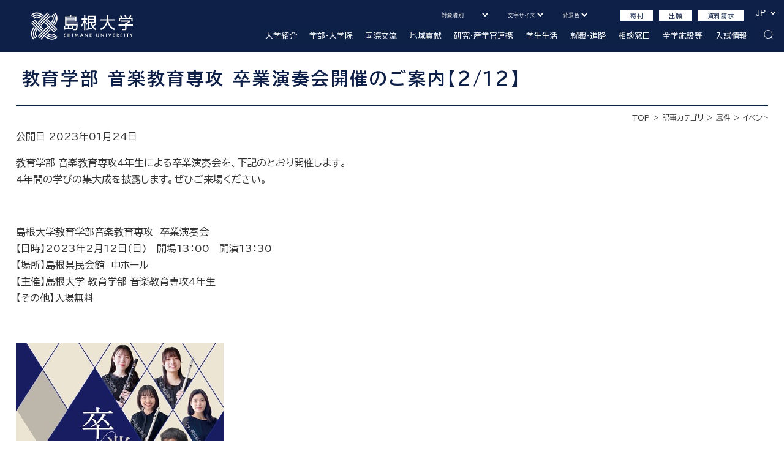

--- FILE ---
content_type: text/html
request_url: https://www.shimane-u.ac.jp/docs/2023012400017/
body_size: 15365
content:
<!DOCTYPE html>
<html lang="ja" prefix="og: http://ogp.me/ns#">
<head>
  <meta charset="UTF-8" />
  <meta http-equiv="X-UA-Compatible" content="IE=edge" />
  <title>教育学部 音楽教育専攻 卒業演奏会開催のご案内【2/12】 | 国立大学法人 島根大学</title>
  <!-- Global site tag (gtag.js) - Google Analytics -->
<script async src="https://www.googletagmanager.com/gtag/js?id=UA-19228973-1"></script>
<script>
  window.dataLayer = window.dataLayer || [];
  function gtag(){dataLayer.push(arguments);}
  gtag('js', new Date());

  gtag('config', 'UA-19228973-1');
</script>
<!-- Google Tag Manager -->
<script>(function(w,d,s,l,i){w[l]=w[l]||[];w[l].push({'gtm.start':
new Date().getTime(),event:'gtm.js'});var f=d.getElementsByTagName(s)[0],
j=d.createElement(s),dl=l!='dataLayer'?'&l='+l:'';j.async=true;j.src=
'https://www.googletagmanager.com/gtm.js?id='+i+dl;f.parentNode.insertBefore(j,f);
})(window,document,'script','dataLayer','GTM-KGDFZ4P');</script>
<!-- End Google Tag Manager -->

<meta name="viewport" content="width=device-width,maximum-scale=1,user-scalable=no">
<meta name="robots" content="INDEX,FOLLOW">
<meta name="keywords" content="島根県,大学,教育学部,法文学部,理工学部,材料エネルギー学部,人間科学部,生物資源科学部,医学部">
<meta name="description" content="島根大学は、松江キャンパスに法文、教育、人間科学、総合理工、材料エネルギー、生物資源科学の6学部、出雲キャンパスに医学部があり、皆さんの志望する学びの場を文系、理系、医系に関わらずほとんどすべての学問領域において提供している総合大学です。">
<link rel="icon" href="/favicon.ico" type="image/x-icon">
<!-- base import -->
<link rel="preconnect" href="https://fonts.googleapis.com">
<link rel="preconnect" href="https://fonts.gstatic.com" crossorigin>
<link href="https://fonts.googleapis.com/css2?family=BIZ+UDPGothic:wght@400;700&display=swap" rel="stylesheet" media="all">
<link href="https://fonts.googleapis.com/css2?family=Vollkorn:wght@400;500;600;700;800;900&display=swap" rel="stylesheet" media="all">

<link href="/_themes/ud/common/css/html5-doctor-reset-stylesheet.min.css" rel="stylesheet" media="all">
<link href="/_themes/ud/common/css/base-tag.css" rel="stylesheet" media="all">
<link href="/_themes/ud/common/css/c-header.css" rel="stylesheet" media="all">
<link href="/_themes/ud/common/css/c-navigation.css" rel="stylesheet" media="all">
<link href="/_themes/ud/common/css/c-side.css" rel="stylesheet" media="all">
<link href="/_themes/ud/common/css/c-contents.css" rel="stylesheet" media="all">
<link href="/_themes/ud/common/css/c-main.css" rel="stylesheet" media="all">
<link href="/_themes/ud/common/css/c-footer.css" rel="stylesheet" media="all">
<link href="/_themes/ud/common/css/base-class.css" rel="stylesheet" media="all">
<link href="/_themes/ud/common/css/parts.css" rel="stylesheet" media="all">
<!-- end; base import -->

<link rel="alternate stylesheet" href="/_themes/ud/css/colors/white.css" title="white" />
<link rel="alternate stylesheet" href="/_themes/ud/css/colors/blue.css" title="blue" />
<link rel="alternate stylesheet" href="/_themes/ud/css/colors/black.css" title="black" />

<link href="/_themes/ud/js/slick.css" rel="stylesheet" type="text/css">
<link href="/_themes/ud/js/slick-theme.css" rel="stylesheet" type="text/css">
<link href="/_themes/ud/js/swiper.min.css"  rel="stylesheet" />
<link href="/_themes/ud/common/css/magnific-popup.css"  rel="stylesheet" />
<link href="/_themes/ud/css/style.css" rel="stylesheet" media="all">
<link href="/_themes/ud/css/cms.css" rel="stylesheet" media="all">

<link href="/_themes/ud/css/contents.css" rel="stylesheet" media="all">
<script src="/_themes/ud/js/jquery-3.6.4.min.js"></script>
<script src="/_themes/ud/js/jquery-migrate-3.4.1.min.js"></script>

<script src="/_common/js/jquery.cookie.js"></script>
<script src="/_common/js/navigation.js" defer></script>
<script src="/_themes/ud/js/accessibility.js" defer></script>

<script src="/_themes/ud/common/js/jquery.tile.min.js"></script>
<script src="/_themes/ud/common/js/jquery.easing.1.3.js"></script>
<script src="/_themes/ud/common/js/megamenu.js"></script>
<script src="/_themes/ud/common/js/jquery.pagescroll.js"></script>
<script src="/_themes/ud/common/js/jquery.floatingbutton.js"></script>
<script src="/_themes/ud/common/js/common.js"></script>
<script src="/_themes/ud/js/slick.min.js"></script>
<script src="/_themes/ud/common/js/jquery.magnific-popup.min.js"></script>
<script src="/_themes/ud/js/script.js"></script>
<script src="/_themes/ud/js/navigation.js"></script>


    <meta property="og:title" content="教育学部 音楽教育専攻 卒業演奏会開催のご案内【2/12】" /><meta property="og:description" content="教育学部 音楽教育専攻4年生による卒業演奏会を、下記のとおり開催します。 4年間の学びの集大成を披露します。ぜひご来場ください。     島根大学教育学部音楽教育専攻　卒業演奏会 【日時】2023年2月12日(日)　開場1..." />
<link rel="stylesheet" href="/_common/packs/vendor-160e9e6811803c1ca595.css" />
<script src="/_common/packs/vendor-ff628da1c55fb83c69b5.js"></script>
<link rel="stylesheet" href="/_common/packs/common-b4e6b59309145765082d.css" />
<script src="/_common/packs/common-0b259fff970bd7631a92.js"></script>
<link rel="stylesheet" href="/_common/packs/public-fa3d406cd1595e894fb9.css" />
<script src="/_common/packs/public-e50c39a7299570f2768f.js"></script>

  <link rel="canonical" href="https://www.shimane-u.ac.jp/docs/2023012400017/">

</head>
<body id="page-docs-2023012400017-index" class="dir-docs-2023012400017">
  <!-- Google Tag Manager (noscript) -->
<noscript><iframe src="https://www.googletagmanager.com/ns.html?id=GTM-KGDFZ4P"
height="0" width="0" style="display:none;visibility:hidden"></iframe></noscript>
<!-- End Google Tag Manager (noscript) -->

<!-- c-header -->
<header>
  <div id="c-header">
    <div class="col-header">
      <div class="col-header-l">
        <h1><a href="/"><img src="/_themes/ud/common/images/h1_header.svg" alt="国立学校法人島根大学" width="252" height="72"></a></h1>
      </div>
      <div class="col-header-c">
        <div class="col-header-c-top">
          <div class="col-header-c01">
            <p class="p-select">
              <select onChange="location.href=value;" name="bg-select" class="device-pc">
                <option value="#">対象者別</option>
                <option value="/chiiki/nyugakukibo/">受験生・保護者</option>
                <option value="/chiiki/zaikosei/">学生・保護者</option>
                <option value="/chiiki/sotugyosei/">卒業生</option>
                <option value="/chiiki/kigyo_kenkyu/">企業・研究者</option>
                <option value="/chiiki/tiiki_homon/">一般・地域</option>
              </select>
            </p>
            <p class="p-select">
              <select class="accessibility_menu">
                <option value="#">文字サイズ<span class="drop_down_icon"></span></option>
                <option id="fontMiddle" href="#fontMiddle">中</option>
                <option id="fontLarge" href="#fontLarge">大</option>
                <option id="fontSmall" href="#fontSmall">小</option>
              </select>
            </p>

            <p class="p-select">
              <select class="accessibility_menu">
                <option value="#">背景色<span class="drop_down_icon"></span></option>
                <option class="blue" id="themeBlue" href="#themeBlue">青</option>
                <option class="black" id="themeBlack" href="#themeBlack">黒</option>
                <option class="white" id="themeWhite" href="#themeWhite">白</option>
              </select>
            </p>
          </div>
          <div class="col-header-c02">
            <p><a href="/introduction/support/">寄付</a></p>
            <p><a href="https://e-apply.jp/ds/shimane-u/" target="_blank">出願</a></p>
            <p><a href="/nyushi/request/application01.html" target="_blank">資料請求</a></p>
          </div>
        </div>
        <div class="col-header-c-btm">
          <div class="menu-container">
            <div class="menu" ontouchstart="">
              <ul>
                <li><a tabindex="-1">大学紹介</a>
                  <ul>
                    <li><a href="#">ミッション・ビジョンと目標・戦略</a>
                      <ul>
                        <li><a href="/introduction/policy/mission/">島根大学憲章</a></li>
                        <li><a href="/introduction/policy/vision/">ビジョンと目標・戦略</a></li>
                        <li><a href="/introduction/policy/target/">中期目標・計画及び法人評価</a></li>
                        <li><a href="/introduction/policy/self_check/">内部質保証に係る点検・評価</a></li>
                      </ul>
                    </li>

                    <li><a href="#">学長室</a>
                      <ul>
                        <li><a href="/introduction/president_room/">ようこそ学長室へ</a></li>
                        <li><a href="/introduction/president_room/division_of_duties/">理事・副学長の分掌</a></li>
                      </ul>
                    </li>

                    <li><a href="#">基本情報</a>
                      <ul>
                        <li><a href="/introduction/university_profile/gaiyou_enkaku/">概要・沿革 </a></li>
                        <li><a href="/introduction/university_profile/organization/">組織 </a></li>
                        <li><a href="/introduction/university_profile/yakuin/">役員等</a></li>
                        <li><a href="/introduction/university_profile/houteikai/">法定会議議員等 </a></li>
                        <li><a href="/introduction/university_profile/kiso_data/">基礎データ</a></li>
                        <li><a href="/introduction/university_profile/rogo_songs/">学章・キャッチフレーズ，大学の歌 </a></li>
                      </ul>
                    </li>

                    <li><a href="#"> 個別テーマの方針 </a>
                      <ul>
                        <li><a href="/introduction/policies_and_initiatives/sdgs_env/">SDGs・環境関係</a></li>
                        <li><a href="/introduction/policies_and_initiatives/jinji/">人事関係</a></li>
                        <li><a href="/introduction/policies_and_initiatives/kyoiku/">教育関係</a></li>
                        <li><a href="/introduction/policies_and_initiatives/gyoumu/">業務関係</a></li>
                        <li><a href="/introduction/policies_and_initiatives/diver_sity/">ダイバーシティ推進</a></li>
                      </ul>
                    </li>

                    <li><a href="#">寄附等をお考えの皆さま</a>
                      <ul>
                        <li><a href="https://www.fund.shimane-u.ac.jp/">島根大学支援基金</a></li>
                        <li><a href="https://www.fund.shimane-u.ac.jp/tokuten/kaiin.html">島大会員</a></li>
                        <li><a href="/introduction/donation/crowdfunding/">クラウドファンディング</a></li>
                        <li><a href="/introduction/donation/namingrights/">ネーミングライツ・パートナーの募集について</a></li>
                      </ul>
                    </li>

                    <li><a href="#">報告・案内書</a>
                      <ul>
                        <li><a href="/introduction/report/profile_pamph/">統合報告書</a></li>
                        <li><a href="/introduction/report/profile_pamph_e/">大学概要（英語版）</a></li>
                        <li><a href="/introduction/report/admission_pamph/">大学案内（受験生向けパンフレット） </a></li>
                        <li><a href="/introduction/report/ems_report/">環境報告書</a></li>
                        <li><a href="/introduction/report/pr_pamph/">広報しまだい（広報誌）</a></li>
                      </ul>
                    </li>

                    <li><a href="#">広報</a>
                      <ul>
                        <li><a href="/introduction/publicrelations/press/">報道機関の皆さま</a></li>
                        <li><a href="/introduction/publicrelations/news/">報道機関への情報提供一覧</a></li>
                        <li><a href="/introduction/publicrelations/press_president/">学長記者会見</a></li>
                        <li><a href="/introduction/publicrelations/application_form/">本学所有資料（ロゴマークや写真等）の利用をお考えの方 </a></li>
                        <li><a href="/introduction/publicrelations/social_media_account/">ソーシャルメディア公式アカウント一覧</a></li>
                      </ul>
                    </li>

                    <li><a href="#">情報の公表</a>
                      <ul>
                        <li><a href="/introduction/information/governance_code/">国立大学法人ガバナンス・コードにかかる適合状況等</a></li>
                        <li><a href="/introduction/information/hourei_jouhoukoukai/index.html">法令等に基づく情報の公表</a></li>
                        <li><a href="/introduction/information/committee/">法定会議 </a></li>
                        <li><a href="/introduction/information/method/">業務方法書</a></li>
                        <li><a href="/introduction/information/legal/">学部・大学院の設置等に関する情報</a></li>
                        <li><a href="https://www.kitei.jn.shimane-u.ac.jp/doc/gakugai/index.html">規則集</a></li>
                      </ul>
                    </li>

                    <li> <a href="#">情報の開示請求等をお考えの皆さま </a>
                      <ul>
                        <li><a href="/introduction/jouhou_kaiji_seikyu/information_act/">法人文書の情報開示</a></li>
                        <li><a href="/introduction/jouhou_kaiji_seikyu/personal_data01.html">保有する個人情報及び開示等</a></li>
                        <li><a href="/introduction/jouhou_kaiji_seikyu/personal_data03.html">行政機関等匿名加工情報に関する提案の募集の公示</a></li>
                        <li><a href="/introduction/jouhou_kaiji_seikyu/sougouannai/">情報公開・個人情報保護総合案内所</a></li>
                      </ul>
                    </li>

                    <li><a href="#">採用情報</a>
                      <ul>
                        <li><a href="/introduction/recruit/recruit_prof/">教員等の公募情報（松江キャンパス） </a></li>
                        <li><a href="https://www.med.shimane-u.ac.jp/saiyou/">教員の公募情報・職員の募集情報（出雲キャンパス） </a></li>
                        <li><a href="/introduction/recruit/recruit_staff/">事務職員・技術職員の採用情報</a></li>
                        <li><a href="/introduction/recruit/jinjikanri/">職員の人事管理方針に基づく人事情報の公表</a></li>
                        <li><a href="/introduction/recruit/saiyoujihituyoushorui.html">採用時の必要書類</a></li>
                      </ul>
                    </li>

                    <li><a href="#">財務・調達情報</a>
                      <ul>
                        <li><a href="/introduction/finance/financial_plan/">財務計画 </a></li>
                        <li><a href="/introduction/finance/financial_report/">財務情報（財務諸表，事業報告書など） </a></li>
                        <li><a href="/introduction/finance/shikinunyou/">資金運用実績 </a></li>
                        <li><a href="/introduction/finance/bid/">入札等情報 </a></li>
                        <li><a href="/introduction/finance/contract/">契約情報 </a></li>
                      </ul>
                    </li>

                    <li><a href="#">内部統制システム</a>
                      <ul>
                        <li><a href="/introduction/internal_controls/index3.html">内部統制システム運用体制</a></li>
                        <li><a href="/introduction/internal_controls/compliance/index1.html">コンプライアンス</a></li>
                        <li><a href="/introduction/internal_controls/index2.html">内部通報及び学外者からの通報（「通報・相談窓口」のご案内）</a></li>
                        <li><a href="/introduction/internal_controls/kiki_kanri/index.html">危機管理</a></li>
                        <li><a href="/introduction/policies_and_initiatives/sdgs_env/environment/harassment/">ハラスメント防止（「相談窓口」のご案内）</a></li>
                        <li><a href="/introduction/internal_controls/kojin_jouhou_hogo/">個人情報保護・特定個人情報（「苦情受付窓口」のご案内）</a></li>
                        <li><a href="/research/illegal_prevent/">研究不正防止（「通報（相談）窓口」のご案内）</a></li>
                      </ul>
                    </li>

                    <li><a href="#">環境への取組</a>
                      <ul>
                        <li><a href="/introduction/ems/ems_act/">EMS活動 </a></li>
                        <li><a href="/introduction/ems/ems_request/">環境配慮へのお願い </a></li>
                        <li><a href="/introduction/ems/denryokunomieruka/">電力の見える化 </a></li>
                        <li><a href="/introduction/ems/waste_matsue/">化学物質等の管理（松江キャンパス）</a></li>
                      </ul>
                    </li>

                    <li><a href="#">キャンパス整備</a>
                      <ul>
                        <li><a href="/introduction/campus_seibi/CMP/">キャンパスマスタープラン（CMP）</a></li>
                        <li><a href="/introduction/campus_seibi/innfra/">インフラ長寿命化計画</a></li>
                        <li><a href="/introduction/campus_seibi/PPP-PFI/">PPP･PFIの導入に係る優先的検討</a></li>
                        <li><a href="/introduction/campus_seibi/tyousa/">サウンディング（対話）型市場調査</a></li>
                        <li><a href="/introduction/campus_seibi/kansei/">完成建物情報</a></li>
                      </ul>
                    </li>
                  </ul>
                </li>

                <li> <a tabindex="-1">学部・大学院</a>
                  <ul>
                    <li class="li80">
                      <div class="menu-blk">
                        <div class="menu-blk-co">
                          <a href="https://www.hobun.shimane-u.ac.jp/">法文学部</a>
                          <ul>
                            <li><a href="/education/faculty/law_lit_menu/">概要 </a></li>
                            <li><a href="https://www.hobun.shimane-u.ac.jp/">オリジナルサイト</a>
                          </ul>
                        </div>

                        <div class="menu-blk-co">
                          <a href="https://www.edu.shimane-u.ac.jp/">教育学部</a>
                          <ul>
                            <li><a href="/education/faculty/edu_menu/">概要 </a></li>
                            <li><a href="https://www.edu.shimane-u.ac.jp/">オリジナルサイト</a>
                          </ul>
                        </div>
                        <div class="menu-blk-co">
                          <a href="https://www.hmn.shimane-u.ac.jp/">人間科学部</a>
                          <ul>
                            <li> <a href="/education/faculty/ningen/">概要 </a></li>
                            <li><a href="https://www.hmn.shimane-u.ac.jp/">オリジナルサイト</a>
                          </ul>
                        </div>
                        <div class="menu-blk-co">
                          <a href="https://www.med.shimane-u.ac.jp/">医学部</a>
                          <ul>
                            <li> <a href="/education/faculty/med_menu/">概要 </a></li>
                            <li><a href="https://www.med.shimane-u.ac.jp/">オリジナルサイト</a>
                          </ul>
                        </div>
                        <div class="menu-blk-co">
                          <a href="https://www.riko.shimane-u.ac.jp/">総合理工学部</a>
                          <ul>
                            <li> <a href="/education/faculty/science_menu/">概要 </a></li>
                            <li><a href="https://www.riko.shimane-u.ac.jp/">オリジナルサイト</a>
                          </ul>
                        </div>
                        <div class="menu-blk-co">
                          <a href="https://www.mat.shimane-u.ac.jp/">材料エネルギー学部</a>
                          <ul>
                            <li> <a href="/education/faculty/material_menu/">概要 </a></li>
                            <li><a href="https://www.mat.shimane-u.ac.jp/">オリジナルサイト</a>
                          </ul>
                        </div>
                        <div class="menu-blk-co">
                          <a href="https://www.life.shimane-u.ac.jp/">生物資源科学部</a>
                          <ul>
                            <li> <a href="/education/faculty/agri_menu/">概要 </a></li>
                            <li><a href="https://www.life.shimane-u.ac.jp/">オリジナルサイト</a>
                          </ul>
                        </div>
                      </div>

                      <div class="menu-blk">
                        <!--2024.7.3非公開<div class="menu-blk-co">
                          <a href="https://www.hobun.shimane-u.ac.jp/jinbun/">人文社会科学研究科</a>
                          <ul>
                            <li> <a href="/education/faculty/law_lit_menu/">概要</a> </li>
                            <li> <a href="https://www.hobun.shimane-u.ac.jp/jinbun/">オリジナルサイト</a>
                          </ul>
                        </div>-->
                        <div class="menu-blk-co">
                          <a href="https://www.hmnsoc.shimane-u.ac.jp/">人間社会科学研究科</a>
                          <ul>
                            <li> <a href="/education/faculty/ninngennsyakai_menu/">概要</a> </li>
                            <li> <a href="https://www.hmnsoc.shimane-u.ac.jp/">オリジナルサイト</a>
                          </ul>
                        </div>
                        <div class="menu-blk-co">
                          <a href="https://www.edu.shimane-u.ac.jp/daigakuin/">教育学研究科</a>
                          <ul>
                            <li> <a href="/education/faculty/edu_menu/">概要</a> </li>
                            <li> <a href="https://www.edu.shimane-u.ac.jp/daigakuin/">オリジナルサイト</a>
                          </ul>
                        </div>
                        <div class="menu-blk-co">
                          <a href="https://www.med.shimane-u.ac.jp/graduate/">医学系研究科</a>
                          <ul>
                            <li> <a href="/education/faculty/med_menu/">概要</a> </li>
                            <li> <a href="https://www.med.shimane-u.ac.jp/graduate/">オリジナルサイト</a>
                          </ul>
                        </div>
                        <!--<div class="menu-blk-co">
                          <a href="http://www.riko.shimane-u.ac.jp/graduate/">総合理工学研究科</a>
                          <ul>
                            <li> <a href="/education/faculty/science_menu/">概要</a> </li>
                            <li> <a href="http://www.riko.shimane-u.ac.jp/graduate/">オリジナルサイト</a>
                          </ul>
                        </div>-->
                        <div class="menu-blk-co">
                          <a href="https://www.natural.shimane-u.ac.jp/">自然科学研究科</a>
                          <ul>
                            <li><a href="/education/faculty/natural_menu/">概要</a></li>
                            <li> <a href="https://www.natural.shimane-u.ac.jp/">オリジナルサイト</a>
                          </ul>
                        </div>
                      </div>
                    </li>

                    <li>
                      <div class="menu-blk02">
                        <div class="menu-blk-co02">
                          <a href="#">教育活動</a>
                          <ul>
                            <li><a href="https://cerd2.shimane-u.ac.jp/">大学教育センター（教育推進担当）</a></li>
                            <li><a href="/education/edu_act/edu_shitsuhosyouhyoukasyo/">教育の質保証評価書</a></li>
                            <li><a href="https://next-g.shimane-u.ac.jp/">島根大学グローバルサイエンスキャンパス</a></li>
                            <li><a href="/education/edu_act/edu.html">ここにしかない学び</a></li>
                          </ul>
                        </div>
                        <div class="menu-blk-co02">
                          <a href="#">学年暦及び行事予定</a>
                          <ul>
                            <li><a href="/education/academic_calender/calender/">学年暦</a></li>
                            <li><a href="/education/academic_calender/schedule/">行事予定</a></li>
                          </ul>
                        </div>
                        <div class="menu-blk-co02">
                          <a href="#">修学インフォメーション</a>
                          <ul>
                            <li><a href="/education/school_info/curriculum/">学部・研究科の3つの方針、カリキュラムツリー、カリキュラムマップ</a></li>
                            <li><a href="/education/school_info/edu_programs/">各種教育プログラム </a></li>
                            <li><a href="/education/school_info/no_lectures/">休講情報 </a></li>
                            <li><a href="/education/school_info/lectures_data/">シラバス</a></li>
                            <li><a href="/education/school_info/master_collabo_courses/">大学院連携科目（他研究科開放科目）</a></li>
                            <li><a href="/intra/evaluation/">授業評価（学内限定）</a></li>
                            <li><a href="/education/school_info/notice/">授業に関するお知らせ</a></li>
                            <li><a href="/education/school_info/degree/">取得可能な学位</a></li>
                            <li><a href="/education/school_info/class_data/">教室配当表 </a></li>
                            <li><a href="/education/school_info/flex_term/">しまだいパワフルプログラム </a></li>
                            <li><a href="/education/school_info/produce/">学びのセルフプロデュースMAP </a></li>
                            <li><a href="http://www.staffsearch.shimane-u.ac.jp/kenkyu">教員検索システム</a></li>
                            <li><a href="http://www.lib.shimane-u.ac.jp/">附属図書館</a></li>
                            <li><a href="/education/school_info/curicurum_data/">各授業科目における到達目標の達成状況</a></li>
                            <li><a href="/education/school_info/dr_aid/">博士後期課程・博士課程学生支援事業：S-SPRING</a></li>
                            <li><a href="https://www.shimane-u.ac.jp/education/school_info/orientation/index.html">新入生オリエンテーション資料</a></li>
                          </ul>
                        </div>
                      </div>
                    </li>

                  </ul>
                </li>


                <li> <a tabindex="-1">国際交流</a>
                  <ul>
                    <li> <a href="#">海外留学</a>
                      <ul>
                        <li><a href="https://kokusai.shimane-u.ac.jp/student/want/">海外への留学を希望するみなさまへ</a></li>
                        <li><a href="https://kokusai.shimane-u.ac.jp/student/kenshu/">海外研修プログラム</a></li>
                      </ul>
                    </li>
                    <li> <a href="#">留学生の受入</a>
                      <ul>
                        <li><a href="https://kokusai.shimane-u.ac.jp/kaigairyugakusei/japanese/">海外からの留学を希望するみなさまへ</a></li>
                        <li><a href="https://kokusai.shimane-u.ac.jp/kaigairyugakusei/english/">英語版</a></li>
                      </ul>
                    </li>
                    <li> <a href="#">基礎データ</a>
                      <ul>
                        <li><a href="https://kokusai.shimane-u.ac.jp/about/agreement.html">学術交流協定校一覧</a></li>
                        <li><a href="https://kokusai.shimane-u.ac.jp/about/ryugakuseisu.html">外国人留学生数/日本人留学生派遣数</a></li>
                      </ul>
                    </li>
                    <li>
                      <a href="#">関連サイト</a>
                      <ul>
                        <li><a href="https://kokusai.shimane-u.ac.jp/">国際センター </a></li>
                        <li><a href="http://www.ningxia.shimane-u.ac.jp/">島根大学・寧夏大学国際共同研究所</a></li>
                      </ul>
                    </li>
                  </ul>
                </li>

                <li> <a tabindex="-1">地域貢献</a>
                  <ul>
                    <li>
                      <a href="#">地域連携推進事業</a>
                      <ul>
                        <li><a href="/social-contributions/exchange_local/local_gov/">地域社会との連携</a></li>
                        <li><a href="/nyushi/explanation/visit/">高校との連携事業</a></li>
                        <li><a href="https://www.conso.shimane-u.ac.jp/">しまね産学官人材育成コンソーシアム</a></li>
                        <li><a href="/social-contributions/jigeokoshi_project.html">じげおこしプロジェクト</a></li>
                        <li><a href="/social-contributions/activities/">地域貢献活動</a></li>
                      </ul>
                    </li>
                    <li>
                      <a href="#">生涯学習・リカレント教育</a>
                      <ul>
                        <li><a href="https://www.ercll.shimane-u.ac.jp/">公開講座</a></li>
                        <li><a href="/social-contributions/lifelong_study/part_time_student/">科目等履修生</a></li>
                        <li><a href="/social-contributions/lifelong_study/research_student/">研究生</a></li>
                        <li><a href="/social-contributions/lifelong_study/sciencecafe/">サイエンスカフェ</a></li>
                        <li><a href="https://www.life.shimane-u.ac.jp/gakubu_annai/reccurent1.html">農林業就業支援リカレント教育 </a></li>
                      </ul>
                    </li>
                    <li>
                      <a href="http://museum.shimane-u.ac.jp/"><span style="font-size:medium">総合博物館</span></a>
                    </li>
                    <li>
                      <a href="#">施設利用</a>
                      <ul>
                        <li><a href="/social-contributions/facility_use/facility_use01.html">施設利用のご案内</a></li>
                      </ul>
                    </li>
                  </ul>
                </li>

                <li> <a tabindex="-1">研究・産学官連携</a>
                  <ul>
                    <li> <a href="#"><span id="research" name="research">島根大学の研究</span></a>
                      <ul>
                        <li><a href="https://www.staffsearch.shimane-u.ac.jp/kenkyu" target="_blank" title="研究者情報（教員検索システム）">研究者情報（教員検索システム）</a></li>
                        <li><a href="http://ir.lib.shimane-u.ac.jp/ja" target="_blank" title="論文情報（SWAN島根大学学術情報リポジトリ）">論文情報（SWAN島根大学学術情報リポジトリ）</a></li>
                        <li><a href="https://www.staffsearch.shimane-u.ac.jp/kenkyu/sangaku" target="_blank" title="共同研究のための島根大学研究データベース">共同研究のための島根大学研究データベース</a></li>
                      </ul>
                    </li>
                    <li> <a href="#"><span id="gakunai_center" name="gakunai_center">学内研究センター</span></a>
                      <ul>
                        <li><a href="https://www.proken.shimane-u.ac.jp/" target="_blank" title="戦略的研究推進センター">戦略的研究推進センター </a></li>
                        <li><a href="https://www.esrec.shimane-u.ac.jp/" target="_blank" title="エスチュアリー研究センター">エスチュアリー研究センター</a></li>
                        <li><a href="https://www.cohre.shimane-u.ac.jp/" target="_blank" title="地域包括ケア教育研究センター">地域包括ケア教育研究センター</a></li>
                        <li><a href="http://www.ds.shimane-u.ac.jp/">数理・データサイエンス教育研究センター</a></li>
                        <li><a href="https://ndrre.shimane-u.ac.jp/" target="_blank" title="自然災害軽減教育研究センター">自然災害軽減教育研究センター</a>（ユネスコチェア)</li>
                         <li><a href="https://cvtaid-shimane-u.jp/" target="_blank">新興感染症ワクチン・治療用抗体研究開発センター</a></li>
                      </ul>
                    </li>
                    <li> <a href="#"><span id="ura" name="ura">研究推進体制</span></a>
                      <ul>
                        <li><a href="https://www.openinnov.shimane-u.ac.jp/" target="_blank" title="オープンイノベーション推進本部">オープンイノベーション推進本部</a></li>
                        <li><a href="https://www.reg-collab.shimane-u.ac.jp/" target="_blank" title="地域未来協創本部">地域未来協創本部</a></li>
                        <li><a href="/research/research01.html" target="_self" title="総合科学研究支援センター">総合科学研究支援センター</a></li>
                        <li><a href="https://ir.lib.shimane-u.ac.jp/ja/page/OApolicy/" target="_self" title="オープンアクセス方針">オープンアクセス方針</a></li>
                        <li><a href="/research/researchpromotion/coi.html" target="_self" title="利益相反">利益相反</a></li>
                        <li><a href="/research/guidelines/" target="_self" title="研究者の行動指針">研究者の行動指針</a></li>
                        <li><a href="/research/illegal_prevent/" target="_self" title="研究不正防止の取組み">研究不正防止の取組み</a></li>
                        <li><a href="https://www.shimane-u.ac.jp/research/_research_/">島根大学独自の研究支援事業</a></li>
                        <li><a href="https://www.shimane-u.ac.jp/research/researchpromotion/index0201.html">日本学術振興会特別研究員（PD等）の育成方針について</a></li>
                        <li><a href="/research/researchpromotion/index1225.html">競争的研究費等の制度改善（バイアウト・ＰＩ人件費等）</a></li>
                        <li><a href="/research/masterplan/" title="研究設備マスタープラン">研究設備マスタープラン</a></li>
                        <li><a href="https://www.med.shimane-u.ac.jp/exanimal/" target="_self" title="動物実験について">動物実験について</a></li>
                        <li><a href="https://startup.shimane-u.ac.jp/">起業支援サイト</a></li>
                      </ul>
                    </li>
                    <li> <a href="#">産学官連携</a>
                      <ul>
                        <li><a href="/research/cooperation/cooperation_policy/">産学官連携について</a></li>
                        <li><a href="/research/cooperation/consultation/">科学技術相談 </a></li>
                        <li><a href="/research/cooperation/index2.html">学術・技術指導制度</a></li>
                        <li><a href="/research/cooperation/donation/">寄附金 </a></li>
                        <li><a href="/research/cooperation/collaboration/">共同研究 </a></li>
                        <li><a href="/research/cooperation/consign/">受託研究</a></li>
                        <li><a href="/research/cooperation/consigned_staff/">受託研究員</a></li>
                        <li><a href="/_files/00127608/joint.pdf">共同研究講座・共同研究部門</a></li>
                        <li><a href="/research/fund_outside/">外部資金の受入状況</a></li>
                      </ul>
                    </li>
                  </ul>
                </li>

                <li><a tabindex="-1">学生生活</a>
                  <ul>
                    <li> <a href="#">福利厚生</a>
                      <ul>
                        <li><a href="/campus-life/welfare/part_time_job/">アルバイトの紹介 </a></li>
                        <li><a href="/campus-life/welfare/residence/">住居 </a></li>
                        <li><a href="/campus-life/welfare/insurance/">保険制度 </a></li>
                        <li><a href="/campus-life/welfare/cafeteria/">食堂・売店等 </a></li>
                      </ul>
                    </li>
                    <li> <a href="#">課外活動</a>
                      <ul>
                        <li><a href="/campus-life/extra_curricular/club_activity/">課外活動団体 </a></li>
                        <li><a href="/campus-life/extra_curricular/extra_curri_facility/">課外活動施設 </a></li>
                        <li><a href="/campus-life/extra_curricular/extra_curri_goods/">課外活動用物品の貸出 </a></li>
                        <li><a href="/campus-life/extra_curricular/sports_festa/">学生競技大会など </a></li>
                        <li><a href="/campus-life/extra_curricular/club_record/">成績一覧 </a></li>
                        <li><a href="https://gakushien.shimane-u.ac.jp/activity/">正課外活動</a></li>
                        <li><a href="https://gakushien.shimane-u.ac.jp/volunteer/">ボランティア</a></li>
                      </ul>
                    </li>
                    <li> <a href="#">学生生活</a>
                      <ul>
                        <li><a href="/campus-life/school_life/school_life_matsue/">学生生活の注意事項（松江キャンパス）</a></li>
                        <li><a href="https://www.shimane-u.ac.jp/_files/00378413/studentlife2025.pdf">松江キャンパス学生生活案内（ＰＤＦ）</a></li>
                        <li><a href="/campus-life/school_life/school_life_izmo/">学生生活の注意事項（出雲キャンパス）</a></li>
                        <li><a href="/campus-life/school_life/application/">各種申請書</a></li>
                        <li><a href="/campus-life/school_life/commendation/">学生表彰</a></li>
                        <li><a href="/campus-life/school_life/mannzokudocyosa/">学生生活満足度調査報告書</a></li>
                        <!--<li><a href="/campus-life/for_new_student/">新入生向け大学紹介</a></li>-->
                        <li><a href="/campus-life/school_life/gakuseikannkeikisokusyu/">学生関係規則集</a></li>
                      </ul>
                    </li>
                    <li> <a href="#"><span id="volunteer" name="volunteer">大学運営に協力している学生ボランティアなど</span></a>
                      <ul>
                        <li><a href="https://kokusai.shimane-u.ac.jp/ambassador/index_ambassador.html">島大アンバサダ</a></li>
                        <li><a href="https://www.lib.shimane-u.ac.jp/concierge/">図書館コンシェルジュ</a></li>
                        <li><a href="/campus-life/gakuseisupport/">学生広報サポーター</a></li>
                      </ul>
                    </li>
                    <li> <a href="#"><span id="madoguchi" name="madoguchi">各種手続き・相談窓口</span></a>
                      <ul>
                        <li><a href="/procedure/procedure/">諸手続きのご案内</a></li>
                        <li><a href="/procedure/procedure_aftergrad/">卒業生の諸手続き</a></li>
                        <li><a href="/procedure/trouble_solution/">困った時の相談窓口</a></li>
                        <li><a href="https://embed.chatbot.digital.ricoh.com/shimaneuc2/app/index.html" target='_blank'>チャットボット（在学生・受験生向け）</a></li>
                      </ul>
                    </li>
                  </ul>
                </li>

                <li> <a tabindex="-1">就職・進路</a>
                  <ul>
                    <li> <a href="#">就職支援・キャリア教育</a>
                      <ul>
                        <li><a href="/employment/career_edu/careercenter/">大学教育センター（キャリア担当）について</a></li>
                        <li><a href="https://career.shimane-u.ac.jp/gakusei/">在学生向け就職情報</a></li>
                        <li><a href="https://career.shimane-u.ac.jp/sotsugyou/">卒業・修了生向け就職情報</a></li>
                        <li><a href="https://career.shimane-u.ac.jp/kigyou/">採用ご担当の方への情報</a></li>
                        <li><a href="https://career.shimane-u.ac.jp/gakusei/sinro/shushoku/careertasu-uc.html">求人の検索方法（キャリタスUC）</a></li>
                        <li><a href="https://career.shimane-u.ac.jp/gakusei/sien/gaidance.html">キャリア・就職ガイダンス</a></li>
                        <li><a href="https://career.shimane-u.ac.jp/gakusei/sien/internship.html">インターンシッププログラム</a></li>
                        <li><a href="https://career.shimane-u.ac.jp/gakusei/sien/syu-soudan.html">キャリア・就職相談</a></li>
                      </ul>
                    </li>
                    <li><a href="#">就職状況</a>
                      <ul>
                        <li><a href="/_files/00396196/state_employ20250501.pdf">就職（業種別）・進路状況 </a></li>
                        <li><a href="/employment/state_employ/employ_main/">主な就職先 </a></li>
                        <li><a href="/employment/state_employ/certification/">取得可能免許・資格 </a></li>
                      </ul>
                    </li>
                  </ul>
                </li>

                <li><a tabindex="-1">相談窓口</a>
                  <ul>
                    <li><a href="#">諸手続きのご案内</a>
                      <ul>
                        <li><a href="/procedure/procedure/student_card/">学生証・学生番号</a></li>
                        <li><a href="/procedure/procedure/name_address/">氏名，住所変更等の手続き </a></li>
                        <li><a href="/procedure/procedure/tuition/">授業料について</a></li>
                        <li><a href="/procedure/procedure/faculty_change/">休学，転学部等の手続き </a></li>
                        <!--<li><a href="/procedure/procedure/register/">履修手続き </a></li>-->
                        <li><a href="/procedure/procedure/procedure_class/">授業・試験関係の手続き </a></li>
                        <li><a href="/procedure/procedure/certificate/">証明書の発行手続きと窓口について </a></li>
                        <li><a href="/procedure/procedure/info_students/">相談案件別の窓口のご案内 </a></li>
                      </ul>
                    </li>
                    <li><a href="#">授業料免除・奨学金等</a>
                      <ul>
                        <li><a href="/procedure/tuition_waiver/news/">経済的支援に関するお知らせ</a></li>
                        <li><a href="/procedure/tuition_waiver/tuition_waiver02.html">授業料免除制度 </a></li>
                        <li><a href="/nyushi/expense_scholarship/expense_scholarship02.html">入学料免除・入学料徴取猶予制度</a></li>
                        <li><a href="/procedure/tuition_waiver/scholarship/">奨学金 </a></li>
                        <li><a href="/procedure/tuition_waiver/financing/">授業料奨学融資制度 </a></li>
                        <li><a href="/education/school_info/dr_aid/">博士後期課程・博士課程学生支援事業：S-SPRING</a></li>
                      </ul>
                    </li>

                    <li><a href="#">困った時の相談窓口</a>
                      <ul>
                        <li><a href="/procedure/trouble_solution/counceling/">心身の健康支援 </a></li>
                        <li><a href="/introduction/policies_and_initiatives/environment/harassment/">ハラスメントの防止</a></li>
                        <li><a href="/procedure/trouble_solution/health_center/">保健管理センター</a></li>
                        <li><a href="https://shimane-u.health.wdeco.jp/_/page/doc3">学生相談室</a></li>
                        <li><a href="http://www.disability.shimane-u.ac.jp/">障がい学生支援室</a></li>
                        <li><a href="/procedure/trouble_solution/safety/safety01.html">日常生活の安全対策 </a></li>
                        <li><a href="/introduction/compliance/index2.html">内部通報及び学外者からの通報</a></li>
                        <li><a href="https://gakushien.shimane-u.ac.jp">学生支援センター</a></li>
                      </ul>
                    </li>
                    <li><a href="#">卒業生の諸手続き</a>
                      <ul>
                        <li><a href="/procedure/procedure_aftergrad/procedure_aftergrad01.html">卒業生の方への証明書発行(松江キャンパス)</a></li>
                        <li><a href="/procedure/procedure_aftergrad/procedure_aftergrad02.html">卒業生の方への証明書発行(出雲キャンパス)</a></li>
                        <li><a href="http://career.shimane-u.ac.jp/sotsugyou.html">卒業生・修了生の就職支援</a></li>
                      </ul>
                    </li>
                    <li><a href="#">教職員への業務依頼</a>
                      <ul>
                        <li><a href="/procedure/order/order_howto/">本学教職員へ業務を依頼する場合の手続き</a></li>
                      </ul>
                    </li>
                    <li><a href="#">共催・後援等名義使用申請について</a>
                      <ul>
                        <li><a href="/procedure/application/">共催・後援等名義使用申請について</a></li>
                      </ul>
                    </li>
                  </ul>

                </li>

                <li><a tabindex="-1">全学施設等</a>
                  <ul>
                    <li><a href="#">学部等附属施設</a>
                      <ul>
                        <li><a href="https://www.shimane-fuzoku.ed.jp/">教育学部附属学校園</a></li>
                        <li><a href="https://www.med.shimane-u.ac.jp/hospital/">医学部附属病院</a></li>
                        <li><a href="https://www.edu.shimane-u.ac.jp/aces/">教育学部附属教育支援センター</a></li>
                        <li><a href="https://crte.shimane-u.ac.jp/">教育学部附属教師教育研究センター</a></li>
                        <li><a href="https://www.med.shimane-u.ac.jp/network/">情報ネットワークセンター(医学部）</a></li>
                        <li><a href="http://www.ipc.shimane-u.ac.jp/ercbr/">生物資源科学部附属生物資源教育研究センター</a></li>
                        <li><a href="https://www.iagc.shimane-u.ac.jp/">自然科学研究科附属産学官教育推進センター</a></li>
                      </ul>
                    </li>
                    <li><a href="#">教育・学生支援本部</a>
                      <ul>
                        <li><a href="https://www.oess.shimane-u.ac.jp/">教育・学生支援本部(オリジナルサイト)</a></li>
                        <li><a href="https://cerd2.shimane-u.ac.jp/">大学教育センター（教育推進担当）</a></li>
                        <li><a href="https://www.ercll.shimane-u.ac.jp/">大学教育センター（公開講座担当）</a></li>
                        <li><a href="https://nyucen.shimane-u.ac.jp/">大学教育センター（アドミッション担当）</a></li>
                        <li><a href="http://career.shimane-u.ac.jp/">大学教育センター（キャリア担当）</a></li>
                        <li><a href="https://tourism.shimane-u.ac.jp/">国際観光教育推進センター</a></li>
                        <li><a href="https://gakushien.shimane-u.ac.jp/">学生支援センター</a></li>
                        <li><a href="https://www.disability.shimane-u.ac.jp/">障がい学生支援室</a></li>
                      </ul>
                    </li>
                    <li><a href="#">研究・学術情報本部</a>
                      <ul>
                        <li><a href="https://www.research-org.shimane-u.ac.jp/">研究・学術情報本部(オリジナルサイト)</a></li>
                        <li><a href="https://www.proken.shimane-u.ac.jp/">戦略的研究推進センター</a></li>
                        <li><a href="https://www.esrec.shimane-u.ac.jp/">エスチュアリー研究センター</a></li>
                        <li><a href="https://www.shimane-u.ac.jp/research/research01.html">総合科学研究支援センター</a></li>
                        <li><a href="http://shimane-u.org/">遺伝子機能解析部門（松江キャンパス）</a></li>
                        <li><a href="http://shimane-u.org/ri.htm">RI実験施設（松江キャンパス）</a></li>
                        <li><a href="https://www.med.shimane-u.ac.jp/exanimal/">実験動物部門（出雲キャンパス）</a></li>
                        <li><a href="https://www.med.shimane-u.ac.jp/CRLHP/">生体情報・ＲＩ実験部門 （出雲キャンパス）</a></li>
                        <li><a href="https://icsr-materials.shimane-u.ac.jp/">物質機能分析部門（松江キャンパス）</a></li>
                        <li><a href="https://open-facility.shimane-u.ac.jp/">設備利用推進室</a></li>
                        <li><a href="https://www.g-ipc.shimane-u.ac.jp/">総合情報処理センター</a></li>
                        <li><a href="http://www.cohre.shimane-u.ac.jp/">地域包括ケア教育研究センター</a></li>
                        <li><a href="http://museum.shimane-u.ac.jp/">総合博物館</a></li>
                        <li><a href="https://ndrre.shimane-u.ac.jp/">自然災害軽減教育研究センター</a></li>
                        <li><a href="http://www.ds.shimane-u.ac.jp/">数理・データサイエンス教育研究センター</a></li>
                        <li><a href="https://cvtaid-shimane-u.jp/" target="_blank">新興感染症ワクチン・治療用抗体研究開発センター</a></li>
                      </ul>
                    </li>
                    <li><a href="#">グローバル化推進本部</a>
                      <ul>
                        <li><a href="https://www.global.shimane-u.ac.jp/">グローバル化推進本部(オリジナルサイト)</a></li>
                        <li><a href="https://kokusai.shimane-u.ac.jp/">国際センター</a></li>
                        <li><a href="http://cfle.shimane-u.ac.jp/">外国語教育センター</a></li>
                        <li><a href="http://www.ningxia.shimane-u.ac.jp/">島根大学・寧夏大学国際共同研究所</a></li>
                      </ul>
                    </li>
                    <li><a href="#">地域未来協創本部</a>
                      <ul>
                        <li><a href="https://www.reg-collab.shimane-u.ac.jp/">地域未来協創本部(オリジナルサイト)</a></li>
                        <li><a href="https://www.reg-collab.shimane-u.ac.jp/CRE/">人材育成・キャリアデザイン部門</a></li>
                        <li><a href="http://www.crc.shimane-u.ac.jp/UICD/">産学連携部門</a></li>
                        <li><a href="https://www.med.shimane-u.ac.jp/CMRC/index2.htm">地域医学共同研究部門</a></li>
                      </ul>
                    </li>
                    <li><a href="#">オープンイノベーション推進本部</a>
                      <ul>
                        <li><a href="https://www.openinnov.shimane-u.ac.jp/">オープンイノベーション推進本部(オリジナルサイト)</a></li>
                      </ul>
                    </li>
                    <li><a href="#">全学施設</a>
                      <ul>
                        <li><a href="https://iamrd.shimane-u.ac.jp/">先端マテリアル研究開発協創機構</a></li>
                        <li><a href="https://tatara.shimane-u.ac.jp/">次世代たたら協創センター</a></li>
                        <li><a href="https://diversity.shimane-u.ac.jp/">ダイバーシティ推進室</a></li>
                        <li><a href="https://www.psy.shimane-u.ac.jp/">こころとそだちの相談センター</a></li>
                        <li><a href="/procedure/trouble_solution/health_center/">保健管理センター</a></li>
                      </ul>
                    </li>
                    <li><a href="#">附属図書館</a>
                      <ul>
                        <li><a href="https://www.lib.shimane-u.ac.jp/">附属図書館(オリジナルサイト)</a></li>
                      </ul>
                    </li>
                  </ul>
                </li>
                <li><a href="/nyushi/">入試情報</a></li>
              </ul>
            </div>
          </div>
        </div>
      </div>
      <div class="col-header-r">
        <p class="p-r02"><a href="/introduction/support/">寄付</a></p>
        <p class="p-r02"> <a href="https://e-apply.jp/ds/shimane-u/" target="_blank">出願</a></p>
        <p class="p-r02"> <a href="/nyushi/request/application01.html" target="_blank">資料請求</a></p>

        <select onChange="location.href=value;" name="chiiki_select" style="width: 120px;" class="device-sp">
          <option value="#">対象者別</option>
          <option value="/chiiki/nyugakukibo/">受験生・保護者</option>
          <option value="/chiiki/zaikosei/">学生・保護者</option>
          <option value="/chiiki/sotugyosei/">卒業生</option>
          <option value="/chiiki/kigyo_kenkyu/">企業・研究者</option>
          <option value="/chiiki/tiiki_homon/">一般・地域</option>
        </select>
        
        <select name="language" onChange="location.href=value;">
          <option value="/">JP</option>
          <option value="/en/">EN</option>
         <!-- <option value="/ch/">CH</option>
          <option value="/ko/">KR</option>-->
        </select>

        <p>
          <a class="popup-modal" href="#inline-wrap"><img src="/_themes/ud/common/images/search_icon.svg" alt="" /></a>
        <div id="inline-wrap" class="mfp-hide">
          <form action="//www.google.co.jp/search" method="get">
            <input type="text" id="ss_keyword" placeholder="サイト内検索" value="" size="20" name="q">
            <input type="hidden" value="UTF-8" name="ie">
            <input type="hidden" value="UTF-8" name="oe">
            <input type="hidden" value="ja" name="hl">
            <input type="submit" value="検索">
            <input type="hidden" value="shimane-u.ac.jp" name="domains">
            <div style="text-indent:-9999px; display: none;">
              <input type="radio" checked value="shimane-u.ac.jp" name="sitesearch">shimane-u.ac.jp<br>
            </div>
            <div style="text-indent:-9999px; display: none;">
              <input type="radio" value="" name="sitesearch">web
            </div>
          </form>
        </div>
        </p>
      </div>
    </div>
  </div>

  <div class="voicebrowser">
    <ul>
      <li><a href="#anc_contents">本文へスキップ</a></li>
      <li><a href="#anc_menu">メニューへスキップ</a></li>
    </ul>
  </div>
</header>
<!-- /c-header -->

<div class="voicebrowser"><a name="anc_contents" id="anc_contents"></a></div>
<main role="main">

    <!-- c-contents -->
    <div id="c-contents1">
        <!--ページタイトル　Start-->
        <section>
            <div class="section title">
                <div id="pageTitle" class="piece"
     data-controller="cms--public--piece--page-titles"
     data-serial-id="cms_pieces-">
  <div class="pieceContainer">
    <div class="pieceBody">
      <h1>教育学部 音楽教育専攻 卒業演奏会開催のご案内【2/12】</h1>

    </div>
  </div>
</div>

            </div>
        </section>
        <!--ページタイトル　END-->
        <!--パンくず　Start-->
        <section>
            <div class="bg-breadcrumbs">
                <div class="section w1280">
                    <div id="breadCrumbs" class="piece"
     data-controller="cms--public--piece--bread-crumbs"
     data-serial-id="cms_pieces-">
  <div class="pieceContainer">
    <div class="pieceBody">
      <ol><li><a href="/">TOP</a></li><li><a href="/category/">記事カテゴリ</a></li><li><a href="/category/zokusei/">属性</a></li><li><a href="/category/zokusei/event/">イベント</a></li></ol>

    </div>
  </div>
</div>

                </div>
            </div>
        </section>
        <!--パンくず　END-->
    </div>

    <div id="c-contents2">

        <!-- c-main -->
        <div id="c-main">
            <div class="section w1280">
                <article class="contentGpArticleDoc" data-serial-id="gp_article_docs-1163">
        <div class="date">
    <p class="publishedAt">公開日 2023年01月24日</p>
  </div>


      <div class="body">
      <div class="text-beginning"><p>教育学部 音楽教育専攻4年生による卒業演奏会を、下記のとおり開催します。<br />
4年間の学びの集大成を披露します。ぜひご来場ください。</p>

<p>&nbsp;</p>

<p>島根大学教育学部音楽教育専攻　卒業演奏会<br />
【日時】2023年2月12日(日)　開場13：00　開演13：30<br />
【場所】島根県民会館　中ホール<br />
【主催】島根大学 教育学部 音楽教育専攻4年生<br />
【その他】入場無料</p>

<p>&nbsp;</p>

<p><a href="file_contents/20230212ensokai.pdf"><img alt="20230212卒業演奏会" src="file_contents/20230212ensokai.jpeg" title="20230212ensokai" /></a></p>

<p>&nbsp;</p>

<p>&nbsp;</p>
</div>
    </div>





          <div class="inquiry">
  <h2>お問い合わせ</h2>
    <address>
      <div class="section">教育学部</div>
    </address>
</div>


    
</article>

            </div>
        </div>
        <!-- /c-main -->

    </div>
    <!-- /c-contents -->

</main>

<!-- c-footer -->

<footer>
  <div id="c-footer1">
    <div id="c-footer1-inner">
      <!--リンクエリア：col-link-->
      <ul class="col-link">
        <li><a href="https://intra.shimane-u.ac.jp/">教職員向けサイト</a></li>
        <li><a href="https://www.staffsearch.shimane-u.ac.jp/kenkyu">教員検索システム</a></li>
        <li><a href="https://www.shimane-u.ac.jp/intra/eduinfosys/index.html">学務情報システム</a></li>
        <li><a href="https://moodle.cerd.shimane-u.ac.jp/moodle/">島根大学Moodle</a></li>
        <li><a href="/education/academic_calender/calender/">学年暦</a></li>
        <li><a href="/finance/">財務・調達情報</a></li>
        <li><a href="/introduction/information/education_announce/kyouiku.html">教育情報の公表</a></li>
        <li><a href="https://www.staffsearch.shimane-u.ac.jp/kenkyu/sangaku">研究データベース</a></li>
        <li><a href="https://embed.chatbot.digital.ricoh.com/shimaneuc2/app/index.html" target='_blank'>チャットボット（在学生・受験生向け）</a></li>


      </ul>
      <!--バナーエリア end -->
    </div>
  </div>

  <div id="c-footer2">
    <div id="c-footer2-inner">
      <div class="footer-co">
        <img src="/_themes/ud/common/images/footer_logo.svg" alt="国立大学法人島根大学">
      </div>
        <div class="footer-co">
          <p>松江キャンパス<br>
             〒690-8504<br>
            島根県松江市西川津町1060<br>TEL：0852-32-6100（代表）</p>
        </div>
        <div class="footer-co">
          <p>出雲キャンパス<br>
             〒693-8501<br>
            島根県出雲市塩冶町89-1<br>TEL：0853-23-2111（代表）</p>
        </div>
      <div class="footer-co">
        <ul>
          <li><a href="/sitemap.html">サイトマップ</a></li>
          <li><a href="/privacy_policy/">プライバシーポリシー</a></li>
          <li><a href="/access/">交通アクセス</a></li>
          <li><a href="/campus_maps/">キャンパスマップ</a></li>
          <li><a href="/inquiry/1/">島根大学へのお問い合わせ</a></li>
        </ul>
      </div>
    </div>
    <div class="col-footer-switch">
      <ul>
        <li><a href="javascript:;" id="btnPC"> PC表示</a></li>
        <li><a href="javascript:;" id="btnSP"> スマホ表示</a></li>
      </ul>
    </div>
  </div>
  <div id="c-footer3">
    <div id="c-footer3-inner">
      <div class="footer-copyright">
        <p>Copyright(c)2023 Shimane University. All Rights Reserved.</p>
      </div>
    </div>
  </div>
</footer>
<!-- /c-footer -->

<script src="/_themes/ud/js/view-switch.js" defer></script>


    <aside>
        <ul>
            <li class="cmn-btn-pagetop"><a href="#c-contents1" class="pagescroll"><img src="/_themes/ud/common/images/cmn_btn_pagetop.png" alt="このページのトップに戻る"></a></li>
        </ul>
    </aside>

<script src="/_themes/ud/js/swiper.min.js"></script>

</body>
</html>


--- FILE ---
content_type: text/css
request_url: https://www.shimane-u.ac.jp/_themes/ud/common/css/c-header.css
body_size: 2894
content:
@charset "UTF-8";

/*
  ヘッダーコンテナーCSS/学部大学院 箇所の整形
*/


/***********************************************************
#1 コンテナー
***********************************************************/
#c-header {
  color: #fff;
  background: #0e2047;
  width: 100%;
  max-width: 100%;
  position: relative;
}

/***********************************************************
#1 headerコンテンツ
***********************************************************/


#c-header .col-header {
  width: 100%;
  max-width: 100%;
  display: flex;
  height: 85px;
  flex-direction: row;
  align-items: center;
  justify-content: space-between;
  margin: 0 auto ;
}
#c-header .col-header-l {
  padding: 0;
  max-width: calc(100% / 4);
}

#c-header .col-header .col-header-l h1 {
  margin: 0;
  padding: 0 0 0 50px;
}

#c-header .col-header-c {
  margin: 0 0 0 auto;
  padding: 0 ;
  display: flex;
  flex-direction: column;
  width: 100%;
}
#c-header .col-header-c-top {
  margin: 0 0 0.3em 0;
  padding: 0 ;
  display: flex;
  flex-direction: row;
}
#c-header .col-header-c-btm {
  margin: 0;
  padding: 0 ;
  display: flex;
  flex-direction: row;
}

#c-header .col-header-c01 {
  padding: 0 ;
  margin: 0 0 0 auto;
  display: flex;
  flex-direction: row;
  justify-content: flex-end;
  align-items: center;
}

#c-header .col-header-c01 p {
  padding: 0 ;
  margin: 0 25px 0 0 ;
  font-size:clamp(0.7vw, 0.9em, 0.8vw);
}
#c-header .col-header-c01 p.p-select {
  padding: 0 ;
  margin: 0 25px 0 0 ;
  display: flex;
  flex-direction: row;
  justify-content: space-between;
  align-items: center;
}
#c-header .col-header-c01 p .select-i {
  white-space: nowrap;
  margin-right: 5px;
}



#c-header .col-header-c01 p.p-select select {
  width: 100%;
  border: none;
  box-shadow: none;
  background: none;
  outline: none;
  cursor: pointer;
  padding: 0;
  color: #fff;
  font-size:clamp(0.7vw, 0.9em, 0.8vw);
  margin: 0 ;

  /* Firefox hide arrow */
  -moz-appearance: none;
  text-indent: 0.01px;
  text-overflow: "";
}

#c-header .col-header-c01 p.p-select select option {
  color: #000;
}


#c-header .col-header-c01 p a:link,
#c-header .col-header-c01 p a:visited {
  padding: 0;
  margin: 0 ;
  text-decoration: none;
  color: #fff;
}
#c-header .col-header-c01 p a:hover {
  text-decoration: underline;
}


#c-header .col-header-c02 {
  padding: 0 1.0em ;
  margin: 0 ;
  display: flex;
  flex-direction: row;
}
#c-header .col-header-c02 p {
  padding: 0 ;
  margin: 0 ;
  font-size:clamp(0.7vw, 0.8em, 0.8vw);
  letter-spacing: 0.1em;
}

#c-header .col-header-c02 p a:link,
#c-header .col-header-c02 p a:visited {
  padding: 0.5em 1.5em 0.3em;
  margin: 0 0 0 1.0em ;
  background: #fff;
  text-decoration: none;
  color: #0e2047;
  vertical-align: middle;
  display: inline-block;
  line-height: 1.0em;
}

#c-header .col-header-r02 p {
  padding: 0 ;
  margin: 0 ;
  font-size: 0.8em;
  letter-spacing: 0.1em;
}

#c-header .col-header-c02 .icon-top {
  padding: 0 ;
  margin: 0 ;
  font-size: 1.0em;
  vertical-align: middle;
}

#c-header .col-header-c03 {
  padding: 0  ;
  margin: 0 0 0 auto;
  display: flex;
  flex-direction: row;
}
#c-header .col-header-c03 p {
  padding: 0 0 0 2.0em ;
  margin: 0 ;
  font-size: 0.8em;
  letter-spacing: 0.1em;
}

#c-header .col-header-c03 p a:link,
#c-header .col-header-c03 p a:visited {
  padding: 0;
  margin: 0 1.0em 0 0 ;
  text-decoration: none;
  color: #fff;
}

#c-header .col-header-c03 p a:hover {
  text-decoration: underline;
}

#c-header .col-header-r {
  width: 50px;
  min-width: 50px;
  display: flex;
  flex-direction: column;
}

#c-header .col-header-r select {
  width: 40px;
  border: none;
  box-shadow: none;
  background: none;
  outline: none;
  cursor: pointer;
  padding: 0;
  color: #fff;
  font-size: 0.9em;
  margin: 0 ;

  /* Firefox hide arrow */
  -moz-appearance: none;
  text-indent: 0.01px;
  text-overflow: "";
}

#c-header .col-header-r p {
  padding: 0 ;
  margin: 0.5em 0 0 ;
}

#c-header .col-header-r select option {
  color: #0e2047;
}

#c-header p.p-r02 {
  display: none;
}	
	





/* ––––––––––––––––––––––––––––––––––––––––––––––––––
megamenu.js STYLE STARTS HERE
–––––––––––––––––––––––––––––––––––––––––––––––––– */


/* ––––––––––––––––––––––––––––––––––––––––––––––––––
Screen style's
–––––––––––––––––––––––––––––––––––––––––––––––––– */

#c-header .menu-container {
    width: 100%;
	max-width: 100%;
    margin: 0 auto;
	font-size: clamp(0.8vw, 1.0em, 1.0vw);
}

#c-header .menu > ul {
    margin: 0 auto;
    width: 100%;
    list-style: none;
    padding: 0;
    /* IF .menu position=relative -> ul = container width, ELSE ul = 100% width */
    box-sizing: border-box;
	display: flex;
	flex-direction: row;
	justify-content: flex-end;
}

#c-header .menu > ul:before,
#c-header .menu > ul:after {
    content: "";
    display: table;
}

#c-header .menu > ul:after {
    clear: both;
}

#c-header .menu > ul > li {
    padding: 0;
    margin: 0;
    background: rgba(14,32,71,0.97);
}

#c-header .menu > ul > li a {
    text-decoration: none;
    padding: 0.2em 0.8em;
    display: block;
	color: #fff;
	font-size: clamp(0.8vw, 14px, 1.0vw);
}

#c-header .menu > ul > li:hover {
    background: #17284e;
}

#c-header .menu > ul > li > ul {
    display: none;
    width: 100vw;
    background: rgba(23,40,78,0.98);
    padding: 20px;
    position: absolute;
    z-index: 99;
    left: 0;
    margin: 0;
    list-style: none;
    box-sizing: border-box;
	text-align: left;
}

#c-header .menu > ul > li > ul:before,
#c-header .menu > ul > li > ul:after {
    content: "";
    display: table;
}

#c-header .menu > ul > li > ul:after {
    clear: both;
}

#c-header .menu > ul > li > ul > li {
    margin: 0 0 1.5em 0;
    padding:0 0.5em 0 ;
    list-style: none;
    width: 19%;
    background: none;
    display: inline-block;
	text-align: left;
	vertical-align: top;
}
#c-header .menu > ul > li > ul > li.li80 {
    margin: 0 0 1.5em 0;
    padding:0 0.5em 0 ;
    list-style: none;
    width: 78%;
    background: none;
    display: inline-block;
	text-align: left;
}

#c-header .menu > ul > li > ul > li a {
    color: #fff;
    padding: 0.2em 0;
    width: 95%;
    display: block;
    border-bottom: 1px solid #ccc;
}

#c-header .menu > ul > li > ul > li > ul {
    display: block;
    padding: 0;
    margin: 5px 0 0;
    list-style: none;
    box-sizing: border-box;
}

#c-header .menu > ul > li > ul > li > ul:before,
#c-header .menu > ul > li > ul > li > ul:after {
    content: "";
    display: table;
}

#c-header .menu > ul > li > ul > li > ul:after {
    clear: both;
}

#c-header .menu > ul > li > ul > li > ul > li {
    float: left;
    width: 100%;
    padding: 0.3em 0 0 1em;
    margin: 0;
    font-size: 14px;
	text-align: left;
    position: relative;
}
#c-header .menu > ul > li > ul > li > ul > li::before {
    position: absolute;
    top: 1.4em;
    left: 0px;
    transform: translateY(-50%);
    width: 0px;
    height: 0px;
    border: 0.3em solid transparent;
    border-left: 0.4em solid #fff;
    content: "";
}

#c-header .menu > ul > li > ul > li > ul > li a {
    border: 0;
}
#c-header .menu > ul > li > ul > li > ul > li a:hover {
    border: 0;
    color:#ffff00;
}


#c-header .menu > ul > li > ul > li .menu-blk {
    margin:0 0 1.0em;
	padding: 0;
	display: flex;
    flex-direction: row;
    flex-wrap: wrap;
}

#c-header .menu > ul > li > ul > li .menu-blk-co {
    margin:0 0 1.0em;
	padding: 0;
	flex-basis: 25%;
	max-width: 100%;
}
#c-header .menu > ul > li > ul > li .menu-blk-co a {
    color: #fff;
    padding: 0.2em 0;
    width: 95%;
    display: block;
    border-bottom: 1px solid #ccc;
}

#c-header .menu > ul > li > ul > li .menu-blk-co > ul {
    display: block;
    padding: 0;
    margin: 5px 0 0;
    list-style: none;
    box-sizing: border-box;
}

#c-header .menu > ul > li > ul > li .menu-blk-co > ul:before,
#c-header .menu > ul > li > ul > li .menu-blk-co > ul:after {
    content: "";
    display: table;
}

#c-header .menu > ul > li > ul > li .menu-blk-co > ul:after {
    clear: both;
}

#c-header .menu > ul > li > ul > li .menu-blk-co > ul > li {
    float: left;
    width: 100%;
    padding: 0.3em 0 0 14px;
    margin: 0;
    font-size: 14px;
	text-align: left;
    position: relative;
}
#c-header .menu > ul > li > ul > li .menu-blk-co > ul > li::before {
    position: absolute;
    top: 1.4em;
    left: 0px;
    transform: translateY(-50%);
    width: 0px;
    height: 0px;
    border: 4px solid transparent;
    border-left: 6px solid #fff;
    content: "";
}

#c-header .menu > ul > li > ul > li .menu-blk-co > ul > li a {
    border: 0;
}
#c-header .menu > ul > li > ul > li .menu-blk-co > ul > li a:hover {
    border: 0;
    color:#ffff00;
}

#c-header .menu > ul > li > ul > li .menu-blk02 {
    margin:0;
	padding: 0;
	display: flex;
    flex-direction: column;
}

#c-header .menu > ul > li > ul > li .menu-blk-co02 {
    margin:0 0 1.2em;
	padding: 0;
}
#c-header .menu > ul > li > ul > li .menu-blk-co02 a {
    color: #fff;
    padding: 0.2em 0;
    width: 95%;
    display: block;
    border-bottom: 1px solid #ccc;
}

#c-header .menu > ul > li > ul > li .menu-blk-co02 > ul {
    display: block;
    padding: 0;
    margin: 5px 0 0;
    list-style: none;
    box-sizing: border-box;
}

#c-header .menu > ul > li > ul > li .menu-blk-co02 > ul:before,
#c-header .menu > ul > li > ul > li .menu-blk-co02 > ul:after {
    content: "";
    display: table;
}

#c-header .menu > ul > li > ul > li .menu-blk-co02 > ul:after {
    clear: both;
}

#c-header .menu > ul > li > ul > li .menu-blk-co02 > ul > li {
    width: 100%;
    padding: 0.3em 0 0 14px;
    margin: 0;
    font-size: 14px;
	text-align: left;
    position: relative;
}
#c-header .menu > ul > li > ul > li .menu-blk-co02 > ul > li::before {
    position: absolute;
    top: 1.4em;
    left: 0px;
    transform: translateY(-50%);
    width: 0px;
    height: 0px;
    border: 4px solid transparent;
    border-left: 6px solid #fff;
    content: "";
}

#c-header .menu > ul > li > ul > li .menu-blk-co02 > ul > li a {
    border: 0;
}
#c-header .menu > ul > li > ul > li .menu-blk-co02 > ul > li a:hover {
    border: 0;
    color:#ffff00;
}





/* ––––––––––––––––––––––––––––––––––––––––––––––––––
Mobile style's
–––––––––––––––––––––––––––––––––––––––––––––––––– */


/*//////////////////
#4 レスポンシブ（タブレット用）
//////////////////*/
@media screen and (max-width: 768px) {
	
#c-header .col-header {
  flex-direction: column;
  height: 120px;
}	
	
#c-header .col-header-l {
  width: 150px;
  max-width: 100%;
  margin: 1.0em auto 0 0.5em;
  padding: 0 ;
}

#c-header .col-header-c {
}
#c-header .col-header-c-top {
  display: none;
}
#c-header .col-header-c-btm {
}	
	
#c-header .col-header-r {
  width: 100%;
  flex-direction: row;
  justify-content: space-between;
}
#c-header .col-header-r p {
  margin: 0.5em 0.3em ;
  padding: 0 0 0.5em;
}

#c-header p.p-r02 {
  display: block;
}	
	
#c-header p.p-r02 a:link,
#c-header p.p-r02 a:visited {
  padding: 0.5em 2.5em 0.3em;
  margin: 0  ;
  background: #fff;
  text-decoration: none;
  color: #0e2047;
  vertical-align: middle;
  display: inline-block;
  line-height: 1.0em;
  font-size: 0.9em;
}

#c-header p.p-r02 a:hover {
  padding: 0.5em 2.5em 0.3em;
  margin: 0 ;
  background: #999;
  text-decoration: none;
}	

#c-header .menu-mobile {
  display: none;
  width: 24px;
  height: 3px;
  color: #fff;
  background: currentColor;
  position: absolute;
  right: 20px;
  top: 40px ;
  margin-top: 0px;
  margin-right: 5px;
}

#c-header .menu-mobile:before {
  content: "";
  position: absolute;
  top: -8px;
  width:  100%;
  height: 100%;
  background: currentColor;
  left:0;
}

#c-header .menu-mobile:after {
  content: "";
  position: absolute;
  top: 8px;
  width:  100%;
  height: 100%;
  background: currentColor;
  left:0;
}

#c-header .menu-dropdown-icon:before {
    content: "+";
    display: none;
    cursor: pointer;
    float: right;
    padding: 0.5em 1em;
    color: #fff;
    font-size: 4em;
}	
	
#c-header .menu-container {
}
#c-header .menu-mobile {
  display: block;
}
#c-header .menu-dropdown-icon:before {
  display: block;
}
#c-header .menu > ul {
  display: none;
  position: absolute;
  top:120px;
  left:0 ;
  width: 100vw;
  z-index: 9999;
}
#c-header .menu > ul > li {
  width: 100%;
  float: none;
  display: block;
  font-size: 0.9em;
  padding: 0.5em;
  text-align: left;
  border-bottom: solid 2px #17284e;
}
#c-header .menu > ul > li a {
        padding: 0.5em;
        width: 100%;
        display: block;
font-size: 14px;
}
#c-header .menu > ul > li > ul {
        position: relative;
}
#c-header .menu > ul > li > ul.normal-sub {
        width: 100%;
}
#c-header .menu > ul > li > ul > li {
        float: none;
        width: 100%;
        margin-top: 20px;
}
#c-header .menu > ul > li > ul > li:first-child {
        margin: 0;
}
#c-header .menu > ul > li > ul > li > ul {
        position: relative;
}
#c-header .menu > ul > li > ul > li > ul > li {
        float: none;
}
#c-header .menu .show-on-mobile {
        display: block;
}

#c-header .menu > ul > li > ul > li.li80 {
    width: 100%;
}
	
	
#c-header .menu > ul > li > ul > li .menu-blk {
    flex-direction: column;
}



}

/*//////////////////
#4 レスポンシブ（スマートフォン用）
//////////////////*/
@media screen and (max-width: 640px) {

#c-header .col-header .col-header-l h1 {
  margin: 0;
  padding: 0 0 0 10px;
}
	
#c-header p.p-r02 {
  display: block;
}	
	
#c-header p.p-r02 a:link,
#c-header p.p-r02 a:visited {
  padding: 0.5em 0.5em 0.4em;
  margin: 0  ;
  border: solid 1px #fff;
  text-decoration: none;
  background: #0e2047;
  color: #fff;
  vertical-align: middle;
  display: inline-block;
  line-height: 1.0em;
  font-size:clamp(8pt,3.5vw,10pt);

}

#c-header p.p-r02 a:hover {
  padding: 0.5em 2.5em 0.3em;
  margin: 0 ;
  border: solid 1px #fff;
  background: #0e2047;
  text-decoration: underline;
}
	
}






--- FILE ---
content_type: text/css
request_url: https://www.shimane-u.ac.jp/_themes/ud/common/css/c-navigation.css
body_size: 840
content:
@charset "UTF-8";

/*
  ナビゲーションコンテナーCSS
*/


/***********************************************************
#1 コンテナー
***********************************************************/
#c-navigation {
  color: #333;
  background: #dff2fc;
  padding: 0 ;
  width: 100%;
  height: 48px;	
  display: flex;
  flex-direction: row;
}
#c-navigation-l {
  margin: 0 ;
  padding: 0 ;
  width: 50px ;
}

#c-navigation-inner {
  margin: 0 ;
  width: calc( 100% - 100px) ;
  max-width: 100%;
}

#c-navigation-r {
  margin: 0 ;
  padding: 4px 0 0  ;
  width: 50px ;
  align-items: center;
}


/***********************************************************
#1 ナビゲーション
***********************************************************/

#dropmenu {
  list-style-type: none;
  width: 100%;
  margin: 0 auto;
  padding: 0;
}

#dropmenu li {
  position: relative;
  width: calc( 100% / 5);
  float: left;
  margin: 0;
  padding: 0;
  text-align: center;
}
#dropmenu li a {
  display: block;
  margin: 0;
  padding: 17px 0;
  background: #dff2fc;
  color: #0e2047;
  font-size: 0.9em;
  line-height: 1;
  text-decoration: none;
}
#dropmenu li ul {
  list-style: none;
  position: absolute;
  z-index: 100;
  top: 100%;
  left: 0;
  width: 100%;
  margin: 0;
  padding: 0;
}
#dropmenu li ul li {
  overflow: hidden;
  width: 100%;
  height: 0;
  color: #fff;
  transition: .2s;
}
#dropmenu li ul li a {
  padding: 13px 15px;
  background: #b3d2e7;
  text-align: left;
  font-size: 12px;
  font-weight: normal;
}
#dropmenu > li:hover > a {  background: #b3d2e7 }
#dropmenu > li:hover li:hover > a { 
  background: #598fad;
  color:#fff;
}
#dropmenu > li:hover > ul > li {
  overflow: visible;
  height: 38px;
}
#dropmenu li ul li ul {
  top: 0;
  left: 100%;
}
#dropmenu li:last-child ul li ul {
  left: -100%;
  width: 100%;
}
#dropmenu li ul li ul:before {
  position: absolute;
  content: "";
  top: 13px;
  left: -20px;
  width: 0;
  height: 0;
  border: 5px solid transparent;
  border-left-color: #454e08;
}
#dropmenu li:last-child ul li ul:before {
  position: absolute;
  content: "";
  top: 13px;
  left: 200%;
  margin-left: -20px;
  border: 5px solid transparent;
  border-right-color: #454e08;
}
#dropmenu li ul li:hover > ul > li {
  overflow: visible;
  height: 38px;
}
#dropmenu li ul li ul li a {
  background: #598fad;
  color: #fff;
}
#dropmenu li:hover ul li ul li a:hover {
  background: #3d7289;
  color: #fff;
}

/*//////////////////
#4 レスポンシブ（タブレット用）
//////////////////*/
@media screen and (max-width: 768px) {
	
}


/*//////////////////
#4 レスポンシブ（スマートフォン用）
//////////////////*/
@media screen and (max-width: 640px) {

#c-navigation {
  display: none;
}	
	
}




--- FILE ---
content_type: text/css
request_url: https://www.shimane-u.ac.jp/_themes/ud/common/css/c-side.css
body_size: 486
content:
@charset "UTF-8";

/*
  フッターコンテナーCSS
*/


/***********************************************************
#1 コンテナー
***********************************************************/
#c-side {
  position: fixed;
  top: 0 ;
  width: 50px;
  height: 100vh;
  display: flex;
  flex-direction: column;
  margin: 0 ;
  padding: 150px 5px ; 
  z-index: 30;
}

#c-side p {
  margin: 0 ;
  padding: 0 0 2.0em ; 
  text-align: center;
}


/*//////////////////
#4 レスポンシブ（タブレット用）
//////////////////*/
@media screen and (max-width: 768px) {
#c-side {
  display: none;
}	

}	
	

--- FILE ---
content_type: text/css
request_url: https://www.shimane-u.ac.jp/_themes/ud/common/css/c-contents.css
body_size: 1695
content:
@charset "UTF-8";

/*
  コンテンツコンテナーCSS
*/


/***********************************************************
#1 コンテナー（コンテンツ見出し）
***********************************************************/
#c-contents1 {
  color: #333;
}
#c-contents1 #area-gray {
  background: #f5f5f5;
}

#c-contents1 .col-main {
  width: 100%;
  max-width: 100%;
  margin: 0 auto;
  padding: 0 ;
  display: flex;
  flex-direction: row;
}
#c-contents1 .col-main-l {
  width: 50px;
  margin: 0;
  padding: 0 ;
  background: #f0f0f0;
}

#c-contents1 .col-main-c {
  width: calc(100% - 100px) ;
  margin: 0 ;
  padding: 0 ;
  position: relative;
}
#c-contents1 .col-main-c .catch-logo {
  width: 20vw ;
  position: absolute;
  top:10%;
  left: 7%;
  z-index: 10;
  filter: drop-shadow(0px 0px 5px #333);
}


#c-contents1 .slick-box1 .slidebox01,
#c-contents1 .slick-box1 .slidebox02 {
  width: 100%;
  max-width: 100%;
  margin: 0 ;
  padding: 0 ;
}

#c-contents1 .slick-box1 .slidebox01 img,
#c-contents1 .slick-box1 .slidebox02 img {
  transform: scale(1.1);
  transition: transform 8s ease-in-out; 
  /* トランジションの設定: 対象プロパティ, 期間, タイミング関数 */
}

#c-contents1 .slick-box1 .slidebox03 img {
  transform:  scale(1.2) translateY(10px); /* ズームアウトせずに元の位置に戻す */
  transition: transform 8s ease-in-out;
  object-fit: cover;
}

#c-contents1 .slick-box1 .slidebox03.slide01 img {
  transform: scale(1.2) translateY(-10px); /* 上方向にスライド */
  transition: transform 8s ease-in-out;
}

#c-contents1 .slick-box1 .slidebox01.zoom img {
  transform: scale(1.15); /* ズームアニメーションの終了位置 */
}

#c-contents1 .slick-box1 .slidebox02.fade img {
  transform: scale(1.05); /* フェードアニメーションの終了位置 */
}


.slick-slide {
    position: relative;
    z-index: 1;
}
.slick-current {
    z-index: 2;
}


#c-contents1 .col-main-r {
  width: 50px;
  margin: 0;
  padding: 0 ;
  display: flex;
  flex-direction: column;
}
#c-contents1 .col-main-r-top {
  height: 50%;
  display: flex;
  flex-direction: column;
  background: #f0f0f0;
  overflow-y: auto;
}

#c-contents1 .col-main-r-top p {
  padding: 0 ;
  margin: 11px 0 ;
}
#c-contents1 .col-main-r-top p img.ig {
  width:23px;
}

#c-contents1 .col-main-r-btm {
  height: 50%;
  background: #bd8943;
  position: relative;
}
#c-contents1 .col-main-r-btm p {
  text-align: center;
  align-items: center;
  color: #fff;
  -ms-writing-mode: tb-rl;
  writing-mode: vertical-rl;
  margin: 0 auto;
  position: absolute;
  top: 50%;
  left: 50%;
  transform: translateY(-50%) translateX(-50%);
  -webkit- transform: translateY(-50%) translateX(-50%);
  height: 100%;
  width: 50%;	
}
#c-contents1 .col-main-r-btm p a:link,
#c-contents1 .col-main-r-btm p a:visited,
#c-contents1 .col-main-r-btm p a:hover {
  text-align: center;
  color: #fff;
  text-decoration: none;
  letter-spacing: 0.5em;
  position: absolute;
  width: 100%;
  height: 100%;
  top:0;
  left: 0 ;
}

#c-contents1 .col-main-r-btm p a::before {
  content: url(../images/allow_entry.svg) ;
  vertical-align: top;
  margin-bottom: 15px;
}


#c-contents1 .section {
  width: auto;
  max-width: 100%;
  margin-left: auto;
  margin-right: auto;
}

#c-contents1 .title {
  width: 1280px;
  max-width: 96%;
  margin: 0 auto ;
  border-bottom: solid 3px #0e2047;
}

#c-contents1 .section.w1000 {
  width: 1000px;
}
#c-contents1 .section.w1280 {
  width: 1280px;
  max-width: 96%;
}
#c-contents1 h1 {
  color: #0e2047;
  padding: 0.8em 0 0.8em 10px ;
  text-align: left;
  font-size: 1.8em;
  line-height: 140%;
  font-weight: 600;
  letter-spacing: 0.1em;
}

/*//////////////////
#4 レスポンシブ（タブレット用）
//////////////////*/
@media screen and (max-width: 768px) {

#c-contents1 .section {
  width: auto;
  max-width: 100%;
  margin-left: auto;
  margin-right: auto;
}

#c-contents1 .title {
  background: #fff ;
}

#c-contents1 .section.w960 {
  width: 960px;
}


}


/*//////////////////
#4 レスポンシブ（スマートフォン用）
//////////////////*/
@media screen and (max-width: 640px) {

#c-contents1 .col-main {
  width: 100%;
  margin: 0 auto 0;
  flex-direction: column;
}

#c-contents1 .col-main-l {
  display: none;
}	
#c-contents1 .col-main-c {
  width: 100%;
}	

#c-contents1 .col-main-c img {
}

#c-contents1 .slick-box1 .slidebox01 img,
#c-contents1 .slick-box1 .slidebox02 img {
  transform: scale(1.2);
  transition: transform 8s ease-in-out; 
  /* トランジションの設定: 対象プロパティ, 期間, タイミング関数 */
}

#c-contents1 .slick-box1 .slidebox01.zoom img {
  transform: scale(1.3); /* ズームアニメーションの終了位置 */
}

#c-contents1 .slick-box1 .slidebox02.fade img {
  transform: scale(1.1); /* フェードアニメーションの終了位置 */
}
	
	
	
#c-contents1 .col-main-r {
  width: 100%;
  flex-direction: row;
}

#c-contents1 .col-main-r-top {
  height: auto;
  display: flex;
  flex-direction: row;
  justify-content: center;
  flex-basis: 50%;
}
#c-contents1 .col-main-r-top p {
  margin: 10px 8px ;
  align-items: center;
}
#c-contents1 .col-main-r-btm {
  height: auto;
  background: #bd8943;
  flex-basis: 50%;
}
#c-contents1 .col-main-r-btm p {
  margin: 16px auto ;
  line-height: 100%;
  padding: 0 ;
  -webkit-writing-mode:horizontal-tb;
  -ms-writing-mode:lr-tb;
  writing-mode:horizontal-tb;
}

#c-contents1 .col-main-r-btm p a {
  color:#fff;
  text-decoration: none;
}

#c-contents1 .col-main-r-btm p a::before {
  margin-right: 10px;
}

#c-contents1 .col-main-r-btm p a:link,
#c-contents1 .col-main-r-btm p a:visited,
#c-contents1 .col-main-r-btm p a:hover {
  letter-spacing: 0;
}


}




/***********************************************************
#1 コンテナー（コンテンツ本文）
***********************************************************/
#c-contents2 {
  color: #333;
  background: #b3d2e7;
}
#c-contents2 .section {
  width: 960px;
  max-width: 100%;
  margin-left: auto;
  margin-right: auto;
}

/*//////////////////
#4 レスポンシブ（タブレット用）
//////////////////*/
@media screen and (max-width: 768px) {
}


/*//////////////////
#4 レスポンシブ（スマートフォン用）
//////////////////*/
@media screen and (max-width: 640px) {
}






--- FILE ---
content_type: text/css
request_url: https://www.shimane-u.ac.jp/_themes/ud/common/css/c-main.css
body_size: 1532
content:
@charset "UTF-8";

/*
  メインコンテナーCSS
*/


/***********************************************************
#1 コンテナー
***********************************************************/
#c-main {
  width: 100%;
  text-align: left;
  background:  #fff;
}
#c-main-inner {
}


/*//////////////////
#4 レスポンシブ（タブレット用）
//////////////////*/
@media screen and (max-width: 768px) {
  #c-main {
    max-width: 100%;
    float: none;
    margin-left: auto;
    margin-right: auto;
  }
}


/*//////////////////
#4 レスポンシブ（スマートフォン用）
//////////////////*/
@media screen and (max-width: 640px) {
}




/***********************************************************
#1 基本
***********************************************************/
/*======================================
#2 段落
======================================*/
#c-main .section {
  width: auto;
  max-width: 100%;
  margin-left: auto;
  margin-right: auto;
}

/* 幅 */
#c-main .section.w800 {
  width: 800px;
}
#c-main .section.w960 {
  width: 960px;
  margin-bottom: 2.0em;
}
#c-main .section.w1000 {
  width: 1000px;
}

#c-main .section.w1280 {
  width: 1280px;
  max-width: 96%;
}
#c-main .section.w1000-2 {
  width: 1000px;
  padding-top: 2.0em;
  padding-bottom: 1.0em;
}

#c-main .section.w960-2 {
  width: 960px;
  padding-top: 2.0em;
  padding-bottom: 1.0em;
}

#c-main .w96p {
  width: 96%;
  margin-left: auto;
  margin-right: auto;
}



/*//////////////////
#4 レスポンシブ（タブレット用）
//////////////////*/
@media screen and (max-width: 768px) {
  #c-main .section {
    padding-left: 2%;
    padding-right: 2%;
  }
}


/*======================================
#2 カラム
======================================*/
#c-main .cols2-l {
  width: 75%;
  float: left;
}
#c-main .cols2-r {
  width: 19%;
  float: right;
}

#c-main .cols3-l {
  width: 30%;
  float: left;
  margin-right: 5%
}
#c-main .cols3-c {
  width: 30%;
  float: left;
}
#c-main .cols3-r {
  width: 30%;
  float: right;
}



/*//////////////////
#4 レスポンシブ（タブレット用）
//////////////////*/
@media screen and (max-width: 768px) {
#c-main .cols2-l {
  width: 100%;
  float: none;
}
#c-main .cols2-r {
  width: 100%;
  float: none;
}

}

/*//////////////////
#4 レスポンシブ（スマートフォン用）
//////////////////*/
@media screen and (max-width: 640px) {

#c-main .cols2-l {
  width: 100%;
  float: none;
}
#c-main .cols2-r {
  width: 100%;
  float: none;
}


}

/*======================================
#2 見出し
======================================*/
#c-main h1 {
  margin-bottom: 1em;
  font-size: 180%;
  line-height: 120%;
  color: #0e2047;
}

#c-main h2 {
  margin-bottom: 1.0em;
  margin-top: 1.8em;
  font-size: 1.2em;
  line-height: 130%;
  color: #fff;
  font-weight: 600;
  background: #0e2047;
  padding: 0.7em 0 0.7em 10px ;
}

#c-main h3 {
  margin-bottom: 0.5em;
  font-size: 1.2em;
  line-height: 120%;
  color: #0e2047;
  margin: 1.2em 0 1.0em 0;
  padding: 0.8em 0 0.8em 10px;
  font-weight: 600;
  border-bottom: solid 1px #0e2047;
}

#c-main h4 {
  font-size: 1.1em;
  margin-top: 1.5em;
  margin-bottom: 1.0em;
  line-height: 130%;
  font-weight: 600;
  padding: 0 0 0 10px;
  color: #0e2047;
  border-left: solid 3px #0e2047;
}

#c-main h5 {
  margin-top: 1.5em;
  margin-bottom: 1.0em;
  font-size: 1.0em;
  color: #0e2047;
  font-weight: 600;
}

#c-main h6 {
  margin-bottom: 0.5em;
  font-size: 100%;
}


/*//////////////////
#4 レスポンシブ（タブレット用）
//////////////////*/
@media screen and (max-width: 768px) {
}


/*//////////////////
#4 レスポンシブ（スマートフォン用）
//////////////////*/
@media screen and (max-width: 640px) {
	
#c-main h3 {
  font-size: 1.3em;
}

#c-main h3.h3-en {
  font-size: 1.3em;
}

#c-main h4 {
  font-size: 1.2em;
}
	
}


/*======================================
#2 テキスト
======================================*/
#c-main p {
  margin-bottom: 1em;
}

#c-main pre {
  margin-bottom: 1em;
}

#c-main address {
  margin-bottom: 1em;
}

#c-main blockquote {
  margin: 0 0 1em 0;
  padding: 15px 15px 1px 15px;
  border: solid 1px #EDEDF0;
  background: #F8F8F8;
  border-radius: 4px;
  -webkit-border-radius: 4px;
  -moz-border-radius: 4px;
  -ms-border-radius: 4px;
  -o-border-radius: 4px;
}

#c-main strong {
  font-weight: bold;
}

#c-main sup {
  vertical-align: super;
  font-size: smaller;
}

#c-main sub {
  vertical-align: sub;
  font-size: smaller;
}


/*======================================
#2 表
======================================*/
#c-main table {
  margin: 2.0em 0;
  padding: 0;
  font-size: 0.9em;
}
#c-main tr {
  border-top: solid 1px #0e2047;
  border-bottom: solid 1px #0e2047;
}

#c-main table th {
  padding: 0.8em 1.0em;
  white-space: nowrap;
  font-weight: normal;
  border-right: solid 2px #fff;
}

#c-main table tr:nth-child(2n) th {
  background: #E4EDF7;
}
#c-main td {
  padding: 0.8em 1.0em;
}
#c-main tr:nth-child(2n) td {
  background: #F9F9F9;
}

/* レイアウト用 */
#c-main table.layout th,
#c-main table.layout td {
  border: none;
}

/* 表配置 */
#c-main table.pos-c {  /* 中央 */
  margin-left: auto;
  margin-right: auto;
}
#c-main table.pos-r {  /* 右 */
  margin-left: auto;
}


/*======================================
#2 リスト
======================================*/
/* リスト */
#c-main ul {
  margin: 0 0 1em 30px;
  padding: 0;
}
#c-main ul li {
  margin: 0;
  padding: 0;
}
#c-main ul.gapped li {  /* 間隔あり */
  margin-bottom: 1em;
}

/* 番号付リスト */
#c-main ol {
  margin: 0 0 1em 30px;
  padding: 0;
}
#c-main ol li {
  margin: 0;
  padding: 0;
}
#c-main ol.gapped li {  /* 間隔あり */
  margin-bottom: 1em;
}

/* 定義リスト */
#c-main dl {
  margin-bottom: 1em;
  padding: 0;
}
#c-main dt {
  margin: 0;
  padding: 0;
}
#c-main dd {
  margin: 0 0 0 30px;
  padding: 0;
}
#c-main dl.gapped dd {  /* 間隔あり */
  margin-bottom: 1em;
}

/* ネストしたリスト */
#c-main ul ul, #c-main ul ol, #c-main ul dl,
#c-main ol ul, #c-main ol ol, #c-main ol dl,
#c-main dl ul, #c-main dl ol, #c-main dl dl {
  margin-bottom: 0;
}



/***********************************************************
#1 メインコンテナー用汎用クラス
***********************************************************/

/*//////////////////
#4 レスポンシブ（タブレット用）
//////////////////*/
@media screen and (max-width: 768px) {
}


/*//////////////////
#4 レスポンシブ（スマートフォン用）
//////////////////*/
@media screen and (max-width: 640px) {

}





--- FILE ---
content_type: text/css
request_url: https://www.shimane-u.ac.jp/_themes/ud/common/css/c-footer.css
body_size: 787
content:
@charset "UTF-8";

/*
  フッターコンテナーCSS
*/


/***********************************************************
#1 コンテナー
***********************************************************/
#c-footer1 {
  padding: 0;
  margin: 0 ;
  width: 100%;
  max-width: 100%;
  background: #fff;	
}
#c-footer1-inner {
  margin: 0 auto;
  width: 1280px;
  max-width: 96%;
}

#c-footer1 ul.col-link {
  padding: 1.0em 0 1.0em ;
  margin: 0;
  display: flex;
  flex-direction: row;
  flex-wrap: wrap;
}

#c-footer1 ul.col-link li {
  padding: 0 0 0 0 ;
  margin: 0 1.5em 0 0;
  list-style: none;
}


#c-footer1 ul.col-link li a:link,
#c-footer1 ul.col-link li a:visited {
  color:#0e2047;
  text-decoration: none;
}

#c-footer1 ul.col-link li a:hover {
  text-decoration: underline;
}



#c-footer2 {
  padding-top: 5em;
  padding-bottom: 3em;
  background-color: #0e2047;
  color: #fff;
}
#c-footer2-inner {
  width:1280px;
  max-width: 96%;
  margin: 0 auto;
  display: flex;
  flex-direction: row;
  justify-content: space-between;
  align-items: top;
  padding: 0 ;
}

#c-footer2-inner .footer-co {
  flex-basis: calc( 100% / 4 );
  max-width: 100%;
  padding : 0 1% 0 0;
  text-align: left;
}
#c-footer2-inner .footer-co p {
  text-align: left;
}
#c-footer2-inner .footer-co ul {
  padding-left: 0;
}
#c-footer2-inner .footer-co li {
  text-align: left;
  list-style-image: url(../images/link_arrow_footer.svg);
  list-style-position: inside;
}


#c-footer3 {
  padding-top: 1.5em;
  padding-bottom: 1.5em;
  background: #0e2047;	
}

/* リンク */
#c-footer1 a:link,
#c-footer1 a:visited {
  color: #0e2047;
  text-decoration: none;
}
#c-footer1 a:hover,
#c-footer1 a:active {
  color: #0e2047;
  text-decoration: underline;
}
#c-footer2 a:link,
#c-footer2 a:visited {
  color: #fff;
  text-decoration: none;
}
#c-footer2 a:hover,
#c-footer2 a:active {
  color: #fff;
  text-decoration: underline;
}

/*//////////////////
#4 レスポンシブ（タブレット用）
//////////////////*/
@media screen and (max-width: 768px) {
	
}

/*//////////////////
#4 レスポンシブ（スマートフォン用）
//////////////////*/
@media screen and (max-width: 640px) {

#c-footer1-inner {
  width: 96%;
}
#c-footer1 ul.col-link li {
  margin: 0 1.0em 1.0em 0;
}

#c-footer2-inner {
  width: 96%;
  flex-direction: column ;
}

#c-footer2-inner .footer-co {
  margin-bottom : 20px;
}

#c-footer3 {
  padding-top: 1.5em;
  padding-bottom: 1.5em;
  background: #0e2047;	
}	
	
}



/***********************************************************
#1 コピーライト
***********************************************************/
#c-footer3 .footer-copyright {
  text-align: center;
  font-size: 0.9em;
  color:#fff;
}






--- FILE ---
content_type: text/css
request_url: https://www.shimane-u.ac.jp/_themes/ud/common/css/base-class.css
body_size: 1145
content:
@charset "UTF-8";

/*
  基本クラスCSS
*/


/***********************************************************
#1 端末別表示（or対応のため表示分は後ろに記述）
***********************************************************/
/* 非表示 */
.device-tab,
.device-sp {
  display: none;
}

/* 表示 */
.device-pc {
  display: block;
}


/*//////////////////
#4 レスポンシブ（タブレット用）
//////////////////*/
@media screen and (max-width: 768px) {
  /* 非表示 */
  .device-pc,
  .device-sp {
    display: none;
  }

  /* 表示 */
  .device-tab {
    display: block;
  }
}


/*//////////////////
#4 レスポンシブ（スマートフォン用）
//////////////////*/
@media screen and (max-width: 640px) {
  /* 非表示 */
  .device-pc,
  .device-tab {
    display: none;
  }

  /* 表示 */
  .device-sp {
    display: block;
  }
}




/***********************************************************
#1 リンク
***********************************************************/
/* 矢印 */
a.link-arrow {
  background: url(../images/cmn_link_arrow.png) no-repeat left center;
  padding-left: 25px;
}
a.link-arrow-entry {
  background: url(../images/allow_entry.svg) no-repeat left center;
  padding-left: 30px;
}

/* RSS */
a.link-rss {
  background: url(../images/cmn_link_rss.png) no-repeat left center;
  padding-left: 15px;
}

/* ボタン */
a.link-btn {
  color: #fff;
  background: #007AB7;
  padding: 2px 10px;
  text-decoration: none;
  display: inline-block;
  *display: inline;
  *zoom: 1;
}
a.link-btn:hover,
a.link-btn:active {
  background: #00A6E8;
}




/***********************************************************
#1 位置
***********************************************************/
.al-l {
  text-align: left;
}
.al-c {
  text-align: center;
}
.al-r {
  text-align: right;
}




/***********************************************************
#1 フロート
***********************************************************/
.fl-l {
  float: left;
  margin-right: 10px;
}
.fl-r {
  float: right;
  margin-left: 10px;
}

/* クリア */
.clr:before,
.clr:after {
  content: " ";
  display: table;
}
.clr:after {
  clear: both;
}
.clr {
  *zoom: 1; /* for IE 6/7 only */
  overflow: hidden; /* for IE 11 fix */
}


/*//////////////////
#4 レスポンシブ（スマートフォン用）
//////////////////*/
@media screen and (max-width: 640px) {
.fl-l {
  float: none;
}
.fl-r {
  float: none;
}
}




/***********************************************************
#1 音声ブラウザ用
***********************************************************/
.voicebrowser
{
	position: absolute;
	left: -9999px;
}




/***********************************************************
#1 Javascript 補助用
***********************************************************/
.rollover {}
.scroller {}



/***********************************************************
#1 マージン調整スタイル 
***********************************************************/

.mt-1 {
	margin-top: 1.0em;
}

.mt-2 {
	margin-top: 2.0em;
}

.mt-3 {
	margin-top: 3.0em;
}

.mb-1 {
	margin-bottom: 1.0em;
}

.mb-2 {
	margin-bottom: 2.0em;
}

.mb-3 {
	margin-bottom: 3.0em;
}


.ml-1 {
	margin-left: 0.5em;
}

.ml-2 {
	margin-left: 1.0em;
}

.ml-3 {
	margin-left: 1.5em;
}

.small {
	font-size: 90%;
}


/***********************************************************
#1 グーグルマップ　レスポンシブ対応 
***********************************************************/

.ggmap {
position: relative;
padding-bottom: 56.25%;
padding-top: 30px;
height: 0;
overflow: hidden;
}

.ggmap iframe,
.ggmap object,
.ggmap embed {
position: absolute;
top: 0;
left: 0;
width: 100%;
height: 100%;
}


.youtube {
  position: relative;
  width: 100%;
  padding-top: 56.25%;
}
.youtube iframe {
  position: absolute;
  top: 0;
  right: 0;
  width: 100% !important;
  height: 100% !important;
}

--- FILE ---
content_type: text/css
request_url: https://www.shimane-u.ac.jp/_themes/ud/common/css/parts.css
body_size: 592
content:
@charset "UTF-8";

/*
  パーツ別CSS
*/


/***********************************************************
#1 
***********************************************************/
#c-main {
}

/***********************************************************
 * #1 表 ()
 * ***********************************************************/

/*tableをスクロールさせる*/
.scroll{
    overflow: auto;
    white-space: nowrap;
}
.scroll::-webkit-scrollbar{
    height: 5px;
}
.scroll::-webkit-scrollbar-track{
    background: #F1F1F1;
}
.scroll::-webkit-scrollbar-thumb {
    background: #BCBCBC;
}

/*//////////////////
#4 レスポンシブ（タブレット用）
//////////////////*/
@media screen and (max-width: 768px) {
}


/*//////////////////
#4 レスポンシブ（スマートフォン用）
//////////////////*/
@media screen and (max-width: 640px) {
}


/* 切り替えスイッチ */

#c-footer2 .col-footer-switch{
  /* width: 100%; */
  /* max-width: 100%; */
  margin: 1.0em 0;
}

#c-footer2 .col-footer-switch ul {
  text-align: center; /*ulの中身を中央揃え*/
  padding: 0 ;
display: table;
margin: 0.5em auto;
}

#c-footer2 .col-footer-switch li{
display: table-cell;
  /zoom:1; /*IE対策*/
  padding: 0.3em 2.0em;
background: #EBEADE;
border: #fff solid 1px;
}

#c-footer2 .col-footer-switch #btnPC{
  color: #333;
background:url("../images/pc.svg") no-repeat left center;
/* 背景画像画像サイズ */
-webkit-background-size: 24px auto;
background-size: 24px auto;
padding: 5px 0 5px 30px;    
}

#c-footer2 .col-footer-switch #btnSP{
  color: #333;
background:url("../images/mobile.svg") no-repeat left center;
/* 背景画像画像サイズ */
-webkit-background-size: 24px auto;
background-size: 24px auto;
padding: 5px 0 5px 30px;    
}



--- FILE ---
content_type: text/css
request_url: https://www.shimane-u.ac.jp/_themes/ud/css/style.css
body_size: 4520
content:
@charset "UTF-8";

/*
  ページ別CSS
*/


/***********************************************************
#1 オーバーライド: c-main
***********************************************************/
#c-main {
}

#c-main a.a-linkbtn {
  padding: 0.5em 1.5em;
  font-size: 0.9em;
	margin:  2.0em 0 1.0em ;
	border: solid 1px #333;
	width: inherit;
	color: #333;
	text-decoration: none;
}

#c-main a:hover {
	color: #e24222;
	text-decoration: none;
}
#c-main a:visited {
	color: #165a8c;
	text-decoration: none;
}


/*//////////////////
#4 レスポンシブ（タブレット用）
//////////////////*/
@media screen and (max-width: 768px) {
}


/*//////////////////
#4 レスポンシブ（スマートフォン用）
//////////////////*/
@media screen and (max-width: 640px) {
}


/***********************************************************
#1 TOP 重要なお知らせ
***********************************************************/
#c-main .box-pickup {
  padding: 0.7em 2.0em;
  margin: 0 auto 30px;
  width: 1280px;
  max-width: 96%;
  background: #fff;
}

.ticker {
  width: 60%;
  height: 30px;
  font-size: 15px;
  background: #fff;
  line-height: 30px;
  padding: 0 6px;
  overflow: hidden;
  margin: 0 auto;
}
.ticker ul {
  position: relative;
  list-style: none;
  height: 100%;
  padding: 0;
  margin: 0;
}
.ticker-item {
  position: absolute;
  top: 0;
  left: 0;
  width: 100%;
  height: 100%;
  padding-right: 0;
  opacity: 0;
}
.ticker-item a {
  display: inline-block;
  width: auto;
  color: #333;
  white-space: nowrap;
  text-decoration: none;
  transition: transform 5s linear;
}
.ticker-date {
  font-weight: bold;
}
.ticker-title {
  margin-left: 10px;
}
.ticker-new {
  color: red;
  margin-left: 10px;
  animation: blink 1s ease-in-out infinite alternate;
}
.fadeInDown {
  opacity: 0;
}
.fadeInDown.run {
  animation: fadeInDown 0.3s cubic-bezier(0.645, 0.045, 0.355, 1) forwards;
}
.fadeOutDown {
  opacity: 1;
}
.fadeOutDown.run {
  animation: fadeOutDown 0.3s cubic-bezier(0.645, 0.045, 0.355, 1) forwards;
}
@keyframes fadeInDown {
  0% {
    opacity: 0;
    transform: translateY(-30px);
  }
  100% {
    opacity: 1;
    transform: translateY(0);
  }
}
@keyframes fadeOutDown {
  0% {
    opacity: 1;
    transform: translateY(0);
  }
  100% {
    opacity: 0;
    transform: translateY(30px);
  }
}
@keyframes blink {
  0%, 100% {
    opacity: 1;
  }
  50% {
    opacity: 0;
  }
}

/*//////////////////
#4 レスポンシブ（タブレット用）
//////////////////*/
@media screen and (max-width: 768px) {

	
}

/*//////////////////
#4 レスポンシブ（スマートフォン用）
//////////////////*/
@media screen and (max-width: 640px) {

#c-main .box-pickup {
  margin: 10px auto 20px;
  width: 96%;
  max-width: 100%;
}
	
.ticker {
  width: 96%;
}
	
	
}

/***********************************************************
#1 TOP おしらせ
***********************************************************/
#c-main .box-news {
  padding: 0;
  margin: 0 auto 2em ;
  width: 1280px;
  max-width: 96%;
}

#c-main .box-news h2 {
  padding: 0 0 0.1em 0;
  margin: 0 0 20px ;
  font-size: 2em;
  letter-spacing: 0.05em;
  font-weight: 400;
  font-family: 'Vollkorn', serif;
  color: #0e2047;
  border-bottom: #0e2047 solid 1px;
  background: none;
}

#c-main .box-news h2.h2-news {
  border-bottom: none;
}

#c-main .box-news table {
  margin: 0 auto 1.5em;
  width: 100%;
  font-size: 1.0em;
}
#c-main .box-news table tr {
  border: none;
  border-bottom: solid 1px #0e2047;
}

#c-main .box-news table th {
  border: none;
  background: none;
  font-weight: 400;
  padding: 1.0em 0 ;
  width: 100px;
  color: #0e2047;
}
#c-main .box-news table tr:nth-child(2n) th {
  background: none;
}

#c-main .box-news table td {
  border: none;
  background: none;
  color: #0e2047;
}

#c-main .box-news table .tab {
  font-size: 0.9em;
  padding: 0.5em 2.0em;
  background: #0e2047;
  border-radius: 0.2em;
  color:#fff;
  margin-right: 25px;
  width: 120px;
  display: inline-block;
  text-align: center;
}

#c-main .box-news table a:link,
#c-main .box-news table a:visited {
  color: #0e2047;
  text-decoration: none;
}

#c-main .box-news table a:hover {
  text-decoration: underline;
}


a.link-arrow01 {
  position: relative;
  padding-left: 0;
  color: #0e2047;
  text-decoration: none;
  font-size: 0.9em;
}
a.link-arrow01::before {
  content: "";
  width: 10px ;
  height: 0;
  border-style: solid;
  border-top: 6px solid transparent;
  border-bottom: 6px solid transparent;
  border-left: 10px solid #0e2047;
  border-right: 0;
  display: inline-block;
}

#c-main .box-news ul{
 margin: 0 0 2.0em ;
 padding: 0 ;
}
#c-main .box-news ul li {
  margin: 0.5em 0 0 ;
  padding-bottom: 0.5em;
  border-bottom: solid 1px #0e2047;
  width: 100%;
  text-align: left;
  list-style: none;
}
#c-main .box-news ul li .category span:first-child {
  display: inline-block;
  width: 120px;
  background: #0e2047;
  border-radius: 0.2em;
  color:#fff;
  font-size: 0.9em;
  padding: 0.5em 0;
  text-align: center;
  margin-right: 25px;
}

#c-main .box-news ul li .category span:nth-child(n+2){
  display: none; 
}

#c-main .box-news ul li .publish_date {
  background: none;
  font-weight: 400;
  padding: 1.0em 0 1.0em 0 ;
  width: 125px;
  color: #0e2047;
  margin-right: 25px;
  display: inline-block;
}

#c-main .box-news ul li .title_link a:link,
#c-main .box-news ul li .title_link a:visited{
  color: #0e2047;
  text-decoration: none;
  display: table-cell;
}

#c-main .box-news ul li .title_link a:hover{
  text-decoration: underline;
}

#c-main .box-news .links {
  display: none;
}


/*//////////////////
#4 レスポンシブ（タブレット用）
//////////////////*/
@media screen and (max-width: 768px) {
	
	
}

/*//////////////////
#4 レスポンシブ（スマートフォン用）
//////////////////*/
@media screen and (max-width: 640px) {

#c-main .box-news {
  padding: 0;
  margin: 0 auto 2em ;
  width: 96%;
  max-width: 100%;
}

#c-main .box-news table th {
  width: 35%;
  display: inline-block;
  padding: 0.8em 0.5em 0.2em  ;
  margin: 0 10px 0 0;
}
#c-main .box-news table td {
  border: none;
  background: none;
  display: block;
  width: 100%;
  padding: 5px ;
}
	
#c-main .box-news ul li {
  display: block;
}

#c-main .box-news ul li .publish_date {
  display: inline-block;
}

	
}

/***********************************************************
#1 TOP おしらせ joruri
***********************************************************/
#c-main .box-news02 {
  padding: 0;
  margin: 0 auto 2em ;
  width: 1280px;
  max-width: 96%;
}

#c-main .box-news02 h2 {
  padding: 0 0 0.1em 0;
  margin: 0 0 20px ;
  font-size: 2em;
  letter-spacing: 0.05em;
  font-weight: 400;
  font-family: 'Vollkorn', serif;
  color: #0e2047;
  border-bottom: none;
  background: none;
}

#c-main .box-news02 ul{
 margin: 0 0 2.0em ;
 padding: 0 ;
}
#c-main .box-news02 ul li {
  display: table;
  margin: 1.0em 0 ;
}
#c-main .box-news02 ul li .category span:first-child {
  display: inline-block;
  width: 120px;
  background: #0e2047;
  border-radius: 0.2em;
  color:#fff;
  font-size: 0.9em;
  padding: 0.5em 0;
  text-align: center;
  margin-right: 25px;
}

#c-main .box-news02 ul li .category span:nth-child(n+2){
  display: none; 
}

#c-main .box-news02 ul li .publish_date {
  background: none;
  font-weight: 400;
  padding: 1.0em 0 1.0em 0 ;
  width: 125px;
  color: #0e2047;
  margin-right: 25px;
  display: inline-block;
}

#c-main .box-news02 ul li .title_link a:link,
#c-main .box-news02 ul li .title_link a:visited{
  color: #0e2047;
  text-decoration: none;
  display: table-cell;
}

#c-main .box-news02 ul li .title_link a:hover{
  text-decoration: underline;
}

#c-main .box-news02 .links {
  display: none;
}

#c-main .box-news02 span {
  display: table-cell;
}

a.link-arrow01 {
  position: relative;
  padding-left: 0;
  color: #0e2047;
  text-decoration: none;
  font-size: 0.9em;
}
a.link-arrow01::before {
  content: "";
  width: 10px ;
  height: 0;
  border-style: solid;
  border-top: 6px solid transparent;
  border-bottom: 6px solid transparent;
  border-left: 10px solid #0e2047;
  border-right: 0;
  display: inline-block;
}


/*//////////////////
#4 レスポンシブ（タブレット用）
//////////////////*/
@media screen and (max-width: 768px) {
	
	
}

/*//////////////////
#4 レスポンシブ（スマートフォン用）
//////////////////*/
@media screen and (max-width: 640px) {


#c-main .box-news02 ul li {
  display: block;
}

#c-main .box-news02 ul li .publish_date {
  display: inline-block;
}

#c-main .box-news02 span {
  display: inline;
}

}


/***********************************************************
#1 TOP Pickup areaページ
***********************************************************/

#c-main #area-blue {
  padding: 3.0em 0;
  margin: 0 ;
  width: 100%;
  max-width: 100%;
  background: #b3d2e7;
}
#c-main #area-dblue {
  padding: 3.0em 0;
  margin: 0 ;
  width: 100%;
  max-width: 100%;
  background: #0e2047;
  color: #fff;
}
#c-main #area-lblue {
  padding: 3.0em 0;
  margin: 0 ;
  width: 100%;
  max-width: 100%;
  background: #dff2fc;
  color: #fff;
}

#c-main .col-pickup{
  padding: 0;
  margin: 0 auto 30px;
  width: 1280px;
  max-width: 96%;
}

#c-main h2.h2-pickup {
  padding: 0 0 0.1em 0;
  margin: 0 0 15px ;
  font-size: 1.7em;
  letter-spacing: 0.05em;
  font-weight: 400;
  font-family: 'Vollkorn', serif;
  color: #fff;
  border-bottom: none;
}
#c-main h2.h2-pickup02 {
  padding: 0 0 0.1em 0;
  margin: 0 0 15px ;
  font-size: 1.7em;
  letter-spacing: 0.05em;
  font-weight: 400;
  font-family: 'Vollkorn', serif;
  color: #0e2047;
  border-bottom: none;
  background: none;
}
#c-main .col-pickup h3 {
  font-size: 1.4em;
  letter-spacing: 0.05em;
  color: #fff;
  font-weight: 700;
  border: none;
}
#c-main .col-pickup p {
  color: #fff;
}
#c-main .col-pickup .pickup-img {
  margin: 0 0 15px ;
}
#c-main .col-pickup .pickup-img img {
  width: 100%;
}

#c-main .col-pickup-thum02 {
  padding: 0;
  margin: 0 auto;
  width: 1280px;
  max-width: 96%;
  display: flex;
  flex-direction: row;
  flex-wrap: wrap;
  justify-content: space-between;
}

#c-main .col-pickup-thum02 h3 {
  font-size: 1.1em;
  line-height: 1.5em;
  letter-spacing: 0.05em;
  color: #fff;
  font-weight: 400;
  border: none;
}

#c-main .col-pickup-thum02 .col-pickup-thum-co {
  padding: 0 0 10px 0;
  margin: 0 0 30px 0 ;
  flex-basis: 48%;
  max-width: 100%;
  border-bottom: solid 1px #fff;
}

#c-main .col-pickup-thum02 .col-pickup-thum-co .pickup-img {
  margin: 0 0 15px ;
}
#c-main .col-pickup-thum02 .col-pickup-thum-co .pickup-img img {
  width: 100%;
}



#c-main .col-pickup-thum04 {
  padding: 0;
  margin: 0 auto;
  width:1280px;
  max-width: 96%;
  display: flex;
  flex-direction: row;
  flex-wrap: wrap;
}

#c-main .col-pickup-thum04 h3 {
  font-size: 1.1em;
  line-height: 1.6em;
  letter-spacing: 0.05em;
  color: #fff;
  font-weight: 400;
  border: none;
  border-top: solid 1px #fff;
  padding: 0.5em 0 ;
  margin: 0 ;
}

#c-main .col-pickup-thum04 .col-pickup-thum-co {
  padding: 0 0 10px 0;
  margin: 0 4% 30px 0 ;
  flex-basis: 22%;
  max-width: 100%;
  border-bottom: solid 1px #fff;
}
#c-main .col-pickup-thum04 .col-pickup-thum-co:nth-child(4n) {
  margin: 0 0 30px 0 ;
}

#c-main .col-pickup-thum04 .col-pickup-thum-co .pickup-img {
  margin: 0 0 15px ;
}
#c-main .col-pickup-thum04 .col-pickup-thum-co .pickup-img img {
  width: 100%;
}

#c-main .col-pickup02-thum04 {
  padding: 0;
  margin: 0 auto;
  width: 1280px;
  max-width: 96%;
  display: flex;
  flex-direction: row;
  flex-wrap: wrap;
}

#c-main .col-pickup02-thum04 h3 {
  font-size: 1.1em;
  line-height: 1.6em;
  letter-spacing: 0.05em;
  color: #0e2047;
  font-weight: 400;
  border: none;
  border-top: solid 1px #0e2047;
  padding: 0.5em 0 ;
  margin: 0 ;
}
#c-main .col-pickup02-thum04 p {
  color: #0e2047;
}

#c-main .col-pickup02-thum04 .col-pickup-thum-co {
  padding: 0 0 10px 0;
  margin: 0 4% 30px 0 ;
  flex-basis: 22%;
  max-width: 100%;
  border-bottom: solid 1px #0e2047;
}
#c-main .col-pickup02-thum04 .col-pickup-thum-co:nth-child(4n) {
  margin: 0 0 30px 0 ;
}

#c-main .col-pickup02-thum04 .col-pickup-thum-co .pickup-img {
  margin: 0 0 15px ;
}
#c-main .col-pickup02-thum04 .col-pickup-thum-co .pickup-img img {
  width: 100%;
}

/*//////////////////
#4 レスポンシブ（タブレット用）
//////////////////*/
@media screen and (max-width: 768px) {
}


/*//////////////////
#4 レスポンシブ（スマートフォン用）
//////////////////*/
@media screen and (max-width: 640px) {

#c-main .col-pickup{
  padding: 0;
  margin: 0 auto 30px;
  width: 96%;
  max-width: 100%;
}

#c-main h2.h2-pickup {
  font-size: 1.5em;
}
#c-main .col-pickup h3 {
  font-size: 1.2em;
}
#c-main .col-pickup .pickup-img img {
  height: 35vh;
}

#c-main .col-pickup-thum02 {
  width: 96%;
}

#c-main .col-pickup-thum02 .col-pickup-thum-co .pickup-img img {
  height: 140px;
}


#c-main .col-pickup-thum04 {
  width: 96%;
  max-width: 100%;
  display: flex;
  flex-direction: row;
  flex-wrap: wrap;
  justify-content: space-between;
}

#c-main .col-pickup-thum04 .col-pickup-thum-co {
  padding: 0 0 10px 0;
  margin: 0 0 30px 0 ;
  flex-basis: 48%;
  max-width: 100%;
  border-bottom: solid 1px #0e2047;
}
#c-main .col-pickup-thum04 .col-pickup-thum-co:nth-child(4n) {
  margin: 0 0 30px 0 ;
}

#c-main .col-pickup-thum04 .col-pickup-thum-co .pickup-img {
  margin: 0 0 15px ;
}
#c-main .col-pickup-thum04 .col-pickup-thum-co .pickup-img img {
  width: 100%;
}

#c-main .col-pickup02-thum04 {
  width: 96%;
  max-width: 100%;
  display: flex;
  flex-direction: row;
  flex-wrap: wrap;
  justify-content: space-between;
}

#c-main .col-pickup02-thum04 .col-pickup-thum-co {
  padding: 0 0 10px 0;
  margin: 0 0 30px 0 ;
  flex-basis: 48%;
  max-width: 100%;
  border-bottom: solid 1px #0e2047;
}
#c-main .col-pickup02-thum04 .col-pickup-thum-co:nth-child(4n) {
  margin: 0 0 30px 0 ;
}

#c-main .col-pickup02-thum04 .col-pickup-thum-co .pickup-img {
  margin: 0 0 15px ;
}
#c-main .col-pickup02-thum04 .col-pickup-thum-co .pickup-img img {
  width: 100%;
}
	
#c-main #area-blue {
  padding: 1.5em 0;
}
#c-main #area-dblue {
  padding: 1.5em 0;
}
#c-main #area-lblue {
  padding: 1.5em 0;
}	


}



/***********************************************************
#1 TOP Movie
***********************************************************/

#c-main .box-movie{
  margin: 0 auto 0;
  width: 1280px;
  max-width: 100%;
}
#c-main .col-movie{
  padding: 0;
  margin: 0 auto;
  width: 100%;
  max-width: 100%;
  display: flex;
  flex-direction: row;
  flex-wrap: wrap;
}

#c-main .col-movie .youtube {
  margin-bottom: 15px;
}

#c-main .col-movie .col-movie02 {
  padding: 0 0 10px 0;
  margin: 0 4% 30px 0 ;
  flex-basis: 48%;
  max-width: 100%;
  border-bottom: solid 1px #fff;
}
#c-main .col-movie .col-movie02:nth-child(2n) {
  margin: 0 0 30px 0 ;
}

#c-main  .col-movie .col-movie02 h3 {
  font-size: 1.1em;
  line-height: 1.6em;
  letter-spacing: 0.05em;
  color: #fff;
  font-weight: 400;
  border: none;
  border-top: solid 1px #fff;
  padding: 0.5em 0 ;
  margin: 0 ;
}
#c-main .col-movie .col-movie03 {
  padding: 0 0 10px 0;
  margin: 0 5% 30px 0 ;
  flex-basis: 30%;
  max-width: 100%;
  border-bottom: solid 1px #fff;
}
#c-main .col-movie .col-movie03:nth-child(3n) {
  margin: 0 0 30px 0 ;
}

#c-main  .col-movie .col-movie03 h3 {
  font-size: 1.1em;
  line-height: 1.6em;
  letter-spacing: 0.05em;
  color: #fff;
  font-weight: 400;
  border: none;
  border-top: solid 1px #fff;
  padding: 0.5em 0 ;
  margin: 0 ;
}

#c-main .col-movie .col-movie04  iframe {
  position: absolute;
  top: 0;
  right: 0;
  width: 100% !important;
  height: 100% !important;
}

#c-main .col-movie .col-movie04 {
  padding: 0 0 10px 0;
  margin: 0 4% 30px 0 ;
  flex-basis: 22%;
  max-width: 100%;
}
#c-main .col-movie .col-movie04:nth-child(4n) {
  margin: 0 0 30px 0 ;
}


/*//////////////////
#4 レスポンシブ（タブレット用）
//////////////////*/
@media screen and (max-width: 768px) {
	
}

/*//////////////////
#4 レスポンシブ（スマートフォン用）
//////////////////*/
@media screen and (max-width: 640px) {

#c-main .box-movie{
  padding: 2.0em 0;
  margin: 0 auto 0;
  width: 96%;
  max-width: 100%;
}
#c-main .col-movie .col-movie03 {
  padding: 0 0 10px 0;
  margin: 0 4px 30px 0 ;
  flex-basis: 48%;
  max-width: 100%;
}
#c-main .col-movie .col-movie03:nth-child(3n) {
  margin: 0 0 30px 0 ;
}
#c-main .col-movie .col-movie04 {
  padding: 0 0 10px 0;
  margin: 0 4px 30px 0 ;
  flex-basis: 48%;
  max-width: 100%;
}
#c-main .col-movie .col-movie04:nth-child(2n) {
  margin: 0 0 30px 0 ;
}
	
	
}



/***********************************************************
#1 table scroll
***********************************************************/

#c-main .tbl-scroll{
  padding: 1.0em 0;
  margin: 0;
  width: 100%;
  max-width: 100%;
  overflow-x: auto;
}

#c-main .tbl-scroll table{
  width: auto;
  max-width: 100%;
  white-space: nowrap;
}
#c-main .tbl-scroll table th{
  border: solid 1px #999;
}
#c-main .tbl-scroll table td{
  border: solid 1px #999;
}


/*//////////////////
#4 レスポンシブ（タブレット用）
//////////////////*/
@media screen and (max-width: 768px) {
	
}

/*//////////////////
#4 レスポンシブ（スマートフォン用）
//////////////////*/
@media screen and (max-width: 640px) {

	
}

/***********************************************************
#1 table 実線
***********************************************************/
#c-main table.solid_line th {
  border: solid 1px #999;
}
#c-main table.solid_line td {
  border: solid 1px #999;
}



/* home link */
#area-dblue .col-pickup-thum-co a:link {
	color: #dedede;
	text-decoration: none;
}

#area-dblue .col-pickup-thum-co a:visited {
	color: #dedede;
	text-decoration: none;
}

#area-dblue .col-pickup-thum-co a:hover,
#area-dblue .col-pickup-thum-co a:active {
	color: #dedede;
	text-decoration: underline;
}


/* Accessibility menu */
.accessibility_menu {
	list-style-type: none;
	margin-left: -1.5em;
	font-size: 0.9em;
}

.accessibility_menu a:link {
	text-decoration: none;
	color: #040000;
}

.accessibility_menu>li {
	position: relative;
}

.accessibility_menu>li>ul {
	display: none;
}

.accessibility_menu>li:hover ul {
	display: flex;
	position: absolute;
	list-style-type: none;
	margin-top: -10px;
}

.drop_down_icon {
	display: inline-block;
	vertical-align: middle;
	color: #333;
	line-height: 1;
	width: 5px;
	height: 5px;
	border: 0.1em solid #000000;
	border-left: 0;
	border-bottom: 0;
	box-sizing: border-box;
	transform: translateY(-25%) rotate(135deg);
}

#c-header .col-header-c01 .accessibility_menu a:link,
#c-header .col-header-c01 .accessibility_menu a:visited {
	color: #fff;
	text-decoration: none;
}


/*
 *  * 検索
 *   */
#ss_keyword {
	border: 1px solid #ccc;
	width: 70%;
	font-size: 1.5em;
}

#ss_keyword:focus {
	outline: 0;
	border: 2px solid #045898;
}

/* H2 link */
#c-main h2 a:visited,
#c-main h2 a:link {
	color: #eee;
}

/* external icon */
img.external {
  display: inline-block;
  width: 16px;
  margin: 0 0.25rem 3px;
  vertical-align: middle;
}

.col-main-r-top img {
width:30px
}

.movie {
width: 100%;/*背景色を横幅いっぱいに広げる*/
text-align: center;
margin: 0 auto 3.0em;
padding: 0;/*ここで動画の周りの余白を調整*/
}
video.vid_main {
width: 50%;
margin: 0 0 ;
}

video.vid_main02 {
width: 100%;
margin: 0 0 ;
object-fit: cover;
height: 300px;
}

div.crosseducation .accordion {
    &:hover {
        cursor: pointer;
        background-color: #dff2fc;
    }

    &:focus-visible {
        outline: dashed #00a5a0;
    }
  td {
    border: solid 1px;
  }
}

.accordion-2 {
  margin-left: 1em;
}


/*//////////////////                                                                                                                                                             
#2 ボタン表示                                                                                                                                              
//////////////////*/                                                                                                                                                             
#c-main a.blue_button {
    cursor: pointer;
    display: inline-block;
    text-align: center;
    font-size: 16px;
    font-family: 'BIZ UDPGothic', 'Helvetica Neue', sans-serif;
    font-weight: light;
    padding-left: 20px;
    padding-right: 20px;
    padding-top: 10px;
    padding-bottom: 10px;
    color: #fff;
    border-style: none;
    background: #0071e3;
    border-radius: 5px;
}

#c-main a.blue_button:hover {
    background: #0077ed;
}

#c-main a.blue_button:active {
    background: #0068d1;    
}


#c-main ul.kyotei {
display: table;
}

#c-main ul.kyotei li {
display: table-row;
         font-size: 0.9em;
}

#c-main ul.kyotei li:nth-child(2n) {
background: #F9F9F9;
}

#c-main ul.kyotei li::before {
content: "";
display: table-cell; /* テーブルのセルとして表示 */
width: 20px;         /* アイコンのセル幅 */
background: url(/_common/images/01/stories/icon/icon_3.gif)  no-repeat center ;
            background-size: 10px 10px;
            border-bottom: #505050 1px solid;
}


#c-main ul.kyotei li span.places {
display: table-cell;
         border-bottom: #505050 1px solid;
width: 450px;
       padding-left: 2%;
       padding-top: 10px;
       padding-bottom: 10px;
}

#c-main ul.kyotei li span.documentsfile {
display: table-cell;
         border-bottom: #505050 1px solid;
width: 100px;
       text-align: right;
       padding-right: 2%;
}



--- FILE ---
content_type: text/css
request_url: https://www.shimane-u.ac.jp/_themes/ud/css/cms.css
body_size: 1333
content:
@charset "UTF-8";

/* CMS生成物関連 */

/* CKEditor templates
 *  *  * ----------------------------------------------- */
.temp1,
  .temp2,
  .temp3,
  .temp4 {
clear: both;
       margin-bottom: 20px;
  }

.temp1 .thumb {
float: left;
       margin-bottom: 10px;
       margin-right: 20px;
}

.temp1 ul,
  .temp1 ol {
display: inline-block;
         vertical-align: top;
  }

.temp2 .thumb {
float: right;
       margin-bottom: 10px;
       margin-left: 20px;
}

.temp3,
  .temp4 {
display: flex;
         justify-content: center;
  }

.temp3 dl,
  .temp4 dl {
margin: 0 5px;
padding: 0;
         vertical-align: bottom;
  }

.temp3 dl {
  max-width: 48%;
}

.temp4 dl {
  max-width: 31%;
}

.temp3 dl dt,
  .temp4 dl dt {
    margin-bottom: 10px;
    text-align: center;
  }

.temp3 dl dd,
  .temp4 dl dd {
margin: 0;
        text-align: center;
  }

table.temp5,
  table.temp6 {
    margin-bottom: 30px;
  }

.temp5 caption,
  .temp6 caption {
    text-align: center;
  }

.temp5 th,
  .temp5 td,
  .temp6 th,
  .temp6 td {
padding: 6px 10px;
border: 1px solid #b3b3b3;
        text-align: center;
  }

/* clearfix
 *  *  * ----------------------------------------------- */
.clearfix::after {
content: "";
display: table;
clear: both;
}


.box-base {
width: 100%;
       max-width: 100%;
}

.box-thumbnail {
width: 25%;
       max-width: 100%;
float: left;
padding: 0.5em;
}

.box-content {
width: 72%;
       max-width: 100%;
float: right;
       margin-top: 0.5em;
}

/* feed, RSS:atom */
.contentGpCategoryCategory section[class^="category"] .feed li {
  display: inline-block;
  margin: 0;
  padding: 0;
  background: none;
}



/* Icons.
 *  * *  *  * ----------------------------------------------- */
.iconFile,
.iconDefault {
  min-height: 16px;
  padding-left: 22px;
  background-image: url("/_common/images/icons/default.png");
  background-repeat: no-repeat;
}

.iconBmp {
  background-image: url("/_common/images/icons/bmp.png");
}

.iconCsv,
.iconTxt {
  background-image: url("/_common/images/icons/default.png");
}

.iconDoc,
.iconDocx {
  background-image: url("/_common/images/icons/doc.png");
}

.iconGif {
  background-image: url("/_common/images/icons/gif.png");
}

.iconJpg,
.iconJpe,
.iconJpeg {
  background-image: url("/_common/images/icons/jpg.png");
}

.iconJtd {
  background-image: url("/_common/images/icons/jtd.png");
}

.iconLzh {
  background-image: url("/_common/images/icons/lzh.png");
}

.iconPdf {
  background-image: url("/_common/images/icons/pdf.png");
}

.iconPng {
  background-image: url("/_common/images/icons/png.png");
}

.iconPpt,
.iconPptx {
  background-image: url("/_common/images/icons/ppt.png");
}

.iconXls,
.iconXlsx {
  background-image: url("/_common/images/icons/xls.png");
}

.iconZip {
  background-image: url("/_common/images/icons/zip.png");
}


/* feed, RSS:atom */
.contentGpCategoryCategory section[class^="category"] .feed li {
  display: inline-block;
  margin: 0;
  padding: 0;
  background: none;
}



/* 記事 日付 */
/*
.contentArticleDoc .publishedAt {
  text-align: right;
  margin-bottom: 0.7em;
  margin-right: 0.5em;
}
*/

/*
 * ぱんくずリスト
 */
#breadCrumbs:after {
  content: "";
  clear: both;
  display: block;
}
#breadCrumbs {
  text-align: right;
  margin-bottom: 10px;
  margin: 0 0 0 0;
  padding: 1.0em 0 ;
  line-height: 100%;
  font-size: 12px;
  color: #333;
}

#breadCrumbs a {
  color: #333;
  text-decoration: none;
}
#breadCrumbs a:hover,
#breadCrumbs a:visited {
  color: #333;
  text-decoration: none;
}

#breadCrumbs ol,
#breadCrumbs li {
  list-style: none;
}
#breadCrumbs li {
  display: inline-block;
}
#breadCrumbs li:not(:first-child):before {
  content: ">";
  margin: 0 5px;
}
@media only screen and (max-width: 900px) {
  #breadCrumbs{
    padding: 1.0em 10px;
  }
}

#c-main .surveyForm .note {
  color: #e00;
}



#c-main div.wrap {
  display: flex;
  flex-wrap: wrap;
}

#c-main div.wrap .wrap_contents {
  padding: 0 0 10px 0;
  margin: 0 15px 30px 0;
  flex-basis: 45%;
  max-width: 100%;
}

#c-main div.wrap .wrap_contents img {
  width: 100%;
}

@media screen and (max-width: 640px) {
  #c-main div.wrap {
    display: block;
    flex-wrap: none;
  }

  #c-main div.wrap .wrap_contents {
    padding: 0 0 10px 0;
    margin: 0;
    flex-basis: 45%;
    max-width: 100%;
  }
}

.flex { display:flex; flex-flow:row wrap; justify-content:space-between; position: relative; }
.flex.jcc { justify-content:center; }
.ma { margin: auto;}

--- FILE ---
content_type: text/css
request_url: https://www.shimane-u.ac.jp/_themes/ud/css/contents.css
body_size: -70
content:
@charset "UTF-8";

/* コンテンツページ */

#c-footer1 {
  margin-top: 180px;
}

--- FILE ---
content_type: text/css
request_url: https://www.shimane-u.ac.jp/_themes/ud/css/colors/white.css
body_size: -122
content:

body {
  background-color: #fff;
}


--- FILE ---
content_type: text/css
request_url: https://www.shimane-u.ac.jp/_themes/ud/css/colors/blue.css
body_size: 753
content:
*, *::before, *::after {
  background-color: #00c !important;
  border-color: #fff !important;
  color: #fff !important;
}
#wrapper .pieceHeader,
.articleHeader {
  border: 1px solid #fff;
}
#pageTitle h1 {
  background-image: linear-gradient(to bottom, #00c, #00c) !important;
}
.dot-class > li > button {
  background-color: #b3b3b3 !important;
}
.dot-class > li.slick-active > button {
  background-color: #fff !important;
}
#slide-controll > #startBtn {
  background: url("../../images/ic-play.png") no-repeat 8px center, linear-gradient(to bottom, #00c, #00c) !important;
}
#slide-controll > #stopBtn {
  padding: 3px 0 2px 20px;
  background: url("../../images/ic-stop.png") no-repeat 8px center, linear-gradient(to bottom, #00c, #00c) !important;
}
#wrapper div[id^="soshiki"] .pieceHeader  {
  border: none;
}
#simple_tabs li,
#simple_tabs li.current {
  background: none;
}


--- FILE ---
content_type: image/svg+xml
request_url: https://www.shimane-u.ac.jp/_themes/ud/common/images/search_icon.svg
body_size: 436
content:
<?xml version="1.0" encoding="utf-8"?>
<!-- Generator: Adobe Illustrator 26.5.2, SVG Export Plug-In . SVG Version: 6.00 Build 0)  -->
<svg version="1.1" id="レイヤー_1" xmlns="http://www.w3.org/2000/svg" xmlns:xlink="http://www.w3.org/1999/xlink" x="0px"
	 y="0px" width="16px" height="16px" viewBox="0 0 16 16" style="enable-background:new 0 0 16 16;" xml:space="preserve">
<style type="text/css">
	.st0{fill:none;stroke:#FFFFFF;}
</style>
<g>
	<g>
		<circle class="st0" cx="7.3" cy="7.1" r="6.5"/>
		<line class="st0" x1="15.3" y1="15.1" x2="11.9" y2="11.7"/>
	</g>
</g>
</svg>


--- FILE ---
content_type: image/svg+xml
request_url: https://www.shimane-u.ac.jp/_themes/ud/common/images/h1_header.svg
body_size: 8562
content:
<?xml version="1.0" encoding="utf-8"?>
<!-- Generator: Adobe Illustrator 27.1.1, SVG Export Plug-In . SVG Version: 6.00 Build 0)  -->
<svg version="1.1" id="レイヤー_1" xmlns="http://www.w3.org/2000/svg" xmlns:xlink="http://www.w3.org/1999/xlink" x="0px"
	 y="0px" width="228px" height="62px" viewBox="0 0 228 62" style="enable-background:new 0 0 228 62;" xml:space="preserve">
<style type="text/css">
	.st0{fill:none;}
	.st1{fill:#FFFFFF;}
</style>
<rect x="615.7" y="361.1" class="st0" width="225.1" height="58.5"/>
<rect x="688.3" y="367" class="st0" width="152.7" height="46.9"/>
<g>
	<g>
		<path class="st1" d="M105,25.6H79v2.2h25c-0.1,2.1-0.3,7.9-1.5,10.3c-0.8,1.5-2.3,1.9-3.4,1.9h-4.4l-0.5-2.8l4,0
			c1.4,0,2.7,0,2.8-7.2H84.8V35h5.9v-3.7h2.7v6.1H76.3V39h-2.8v-7.7h2.8V35h5.8V30h-5.9V10.4h10c0.3-0.7,0.7-1.7,0.8-2.5L90.2,8
			c-0.2,0.8-0.7,1.8-0.9,2.4h11.9v11H79v2h26V25.6z M98.3,12.6H79v2.4h19.3V12.6z M98.3,16.8H79v2.4h19.3V16.8z"/>
		<path class="st1" d="M124.1,28.8c-1-1.4-2.1-2.9-3.4-5.5V40H118V22.9c-1.3,3.8-2.6,6.3-5,9.7l-1.1-3.3c3-3.6,5.2-9.1,6.1-12.2
			h-5.4v-2.6h5.5V7.9h2.8v6.6h4.3v2.6h-4.3V19c1.2,2.7,2.7,5,4.8,7.1L124.1,28.8z M144.9,27c-2.6,2.8-5.3,4.6-6.1,5.2
			c2.2,2.8,4.9,4.4,6.4,5.2l-1.7,2.7c-5.2-3.1-8.9-7.3-11-15.3h-3.5v11.1c3.7-0.6,4.9-1,6.1-1.3l0.2,2.5c-3.8,1-8,1.8-11.7,2.4
			l-0.6-2.8c0.7-0.1,0.9-0.1,3.3-0.4V8.8h17.3v15.8h-8.3c1,3.1,1.8,4.6,2.2,5.2c2.3-1.7,3.7-2.8,5.3-4.8L144.9,27z M140.6,11.3
			h-11.7v4.1h11.7V11.3z M140.6,17.8h-11.7v4.3h11.7V17.8z"/>
		<path class="st1" d="M168.2,7.9h3.1v8.5H186v2.9h-14.3c2.1,9.1,6.1,14.1,14.7,17.7l-1.9,2.9c-7.2-3.4-12.2-8.2-14.5-16.6
			C167,34,159,38.1,155.3,39.8l-1.7-3c5.2-2,12.5-6.3,14.4-17.5h-14v-2.9h14.2V7.9z"/>
		<path class="st1" d="M220.5,21.5c-2.8,2.5-5.9,4.2-8.8,5.6v0.7h14.4v2.7h-14.4v6.8c0,2.3-1.8,2.7-2.8,2.7h-6.3l-0.6-3l5.6,0
			c1.1,0,1.1-0.3,1.1-1.1v-5.5h-14.7v-2.7h14.7V25h1.5c0.8-0.3,3.6-1.5,5.6-3.3h-16.3v-2.6h20.9V21.5z M217.1,13.4
			c1.1-1.9,2.3-5,2.6-5.7l3,1c-0.7,1.6-1.6,3.3-2.5,4.7h5v7.6h-2.8V16h-24.7v5.1h-2.8v-7.6h5c-0.7-2-1.8-3.7-2.4-4.6l2.6-1
			c1.4,1.8,2.2,3.6,2.7,4.9l-1.7,0.7H217.1z M209.6,13.4c-0.6-1.5-1.6-3.4-2.6-4.9l2.7-1.1c1.4,2.1,2.4,4.4,2.6,5.1L209.6,13.4z"/>
	</g>
	<g>
		<path class="st1" d="M78.4,48.3l-0.9,0.6c-0.2-0.3-0.3-0.5-0.5-0.6c-0.2-0.1-0.4-0.2-0.6-0.2c-0.3,0-0.6,0.1-0.8,0.3
			c-0.2,0.2-0.3,0.4-0.3,0.7c0,0.4,0.3,0.7,0.8,0.9l0.8,0.3c0.6,0.2,1.1,0.6,1.3,0.9c0.3,0.4,0.4,0.8,0.4,1.3c0,0.7-0.2,1.3-0.7,1.7
			c-0.5,0.5-1,0.7-1.7,0.7c-0.7,0-1.2-0.2-1.6-0.6c-0.4-0.4-0.7-0.9-0.8-1.6l1.2-0.3c0.1,0.4,0.1,0.8,0.3,0.9c0.2,0.3,0.6,0.5,1,0.5
			c0.4,0,0.7-0.1,0.9-0.4c0.2-0.2,0.4-0.5,0.4-0.9c0-0.1,0-0.3-0.1-0.4c0-0.1-0.1-0.2-0.2-0.3c-0.1-0.1-0.2-0.2-0.3-0.3
			c-0.1-0.1-0.3-0.2-0.5-0.3L75.6,51c-1-0.4-1.6-1.1-1.6-1.9c0-0.6,0.2-1,0.7-1.4c0.4-0.4,1-0.6,1.6-0.6
			C77.2,47,77.9,47.5,78.4,48.3z"/>
		<path class="st1" d="M83.1,50.1h3.3v-3h1.1v7.6h-1.1v-3.5h-3.3v3.5H82v-7.6h1.1V50.1z"/>
		<path class="st1" d="M93.3,47.2v7.6h-1.1v-7.6H93.3z"/>
		<path class="st1" d="M97.7,54.8l1.6-8.1l2.6,5.9l2.7-5.9l1.4,8.1h-1.2l-0.7-4.6l-2.2,4.9l-2.2-4.9l-0.8,4.6H97.7z"/>
		<path class="st1" d="M114.5,52.9h-3.2l-0.8,1.8h-1.2l3.7-8.1l3.6,8.1h-1.3L114.5,52.9z M114,51.8l-1.1-2.6l-1.2,2.6H114z"/>
		<path class="st1" d="M119.7,54.8v-8.1l5.5,5.8v-5.3h1.1v8l-5.5-5.8v5.3H119.7z"/>
		<path class="st1" d="M134.9,48.2h-3v1.8h2.9v1.1h-2.9v2.5h3v1.1h-4.2v-7.6h4.2V48.2z"/>
		<path class="st1" d="M146.3,47.2v4.6c0,0.7,0.1,1.1,0.3,1.4c0.3,0.4,0.8,0.7,1.3,0.7c0.6,0,1-0.2,1.3-0.7c0.2-0.3,0.3-0.8,0.3-1.4
			v-4.6h1.1v4.9c0,0.8-0.2,1.5-0.7,2c-0.6,0.6-1.2,0.9-2.1,0.9c-0.8,0-1.5-0.3-2.1-0.9c-0.5-0.5-0.7-1.2-0.7-2v-4.9H146.3z"/>
		<path class="st1" d="M155.2,54.8v-8.1l5.5,5.8v-5.3h1.1v8l-5.5-5.8v5.3H155.2z"/>
		<path class="st1" d="M167.7,47.2v7.6h-1.1v-7.6H167.7z"/>
		<path class="st1" d="M172.7,47.2l2.1,5.3l2.1-5.3h1.3l-3.4,8.1l-3.3-8.1H172.7z"/>
		<path class="st1" d="M186.1,48.2h-3v1.8h2.9v1.1h-2.9v2.5h3v1.1h-4.2v-7.6h4.2V48.2z"/>
		<path class="st1" d="M193,51.5l2.3,3.2h-1.4l-2.2-3.1h-0.2v3.1h-1.1v-7.6h1.3c1,0,1.7,0.2,2.2,0.6c0.5,0.4,0.7,1,0.7,1.7
			c0,0.5-0.2,1-0.5,1.4C193.9,51.2,193.5,51.4,193,51.5z M191.5,50.7h0.4c1.1,0,1.6-0.4,1.6-1.2c0-0.8-0.5-1.2-1.6-1.2h-0.4V50.7z"
			/>
		<path class="st1" d="M202.8,48.3l-0.9,0.6c-0.2-0.3-0.3-0.5-0.5-0.6c-0.2-0.1-0.4-0.2-0.6-0.2c-0.3,0-0.6,0.1-0.8,0.3
			c-0.2,0.2-0.3,0.4-0.3,0.7c0,0.4,0.3,0.7,0.8,0.9l0.8,0.3c0.6,0.2,1.1,0.6,1.3,0.9c0.3,0.4,0.4,0.8,0.4,1.3c0,0.7-0.2,1.3-0.7,1.7
			c-0.5,0.5-1,0.7-1.7,0.7c-0.7,0-1.2-0.2-1.6-0.6c-0.4-0.4-0.7-0.9-0.8-1.6l1.2-0.3c0.1,0.4,0.1,0.8,0.3,0.9c0.2,0.3,0.6,0.5,1,0.5
			c0.4,0,0.7-0.1,0.9-0.4c0.2-0.2,0.4-0.5,0.4-0.9c0-0.1,0-0.3-0.1-0.4c0-0.1-0.1-0.2-0.2-0.3c-0.1-0.1-0.2-0.2-0.3-0.3
			c-0.1-0.1-0.3-0.2-0.5-0.3L200,51c-1-0.4-1.6-1.1-1.6-1.9c0-0.6,0.2-1,0.7-1.4c0.4-0.4,1-0.6,1.6-0.6
			C201.6,47,202.3,47.5,202.8,48.3z"/>
		<path class="st1" d="M208.3,47.2v7.6h-1.1v-7.6H208.3z"/>
		<path class="st1" d="M215,48.2v6.5h-1.1v-6.5h-1.7v-1.1h4.6v1.1H215z"/>
		<path class="st1" d="M221.9,51.5l-2.5-4.3h1.3l1.7,3l1.7-3h1.3l-2.5,4.3v3.3h-1.1V51.5z"/>
	</g>
	<g>
		<g>
			<path class="st1" d="M11.5,10.5c-2,0.4-3.6,1.5-4.6,3.2l1.7,1.7c0.6-1.4,1.7-2.3,3.3-2.6c2.7-0.6,6.1,0.5,9.4,2.9l1.7-1.7
				C19,11.1,14.9,9.8,11.5,10.5z"/>
			<path class="st1" d="M9.8,2.4C6.2,3.1,3.2,5,1,7.7l1.7,1.7C4.5,7,7.2,5.3,10.3,4.7c5.3-1.1,11.4,0.7,17.1,5.1L29,8.1
				C22.7,3.2,15.9,1.1,9.8,2.4z"/>
			<path class="st1" d="M10.7,6.4C7.8,7,5.5,8.5,4,10.7l1.7,1.7c1.2-1.9,3.1-3.1,5.5-3.6c4-0.8,8.7,0.6,13.3,4l1.7-1.7
				C20.9,7.1,15.4,5.4,10.7,6.4z"/>
			
				<rect x="41.1" y="19.5" transform="matrix(0.707 -0.7072 0.7072 0.707 -11.8017 39.9443)" class="st1" width="2.3" height="29.4"/>
			
				<rect x="47" y="13.7" transform="matrix(0.7071 -0.7071 0.7071 0.7071 -5.9268 42.3723)" class="st1" width="2.3" height="29.4"/>
			
				<rect x="44.1" y="16.6" transform="matrix(0.7071 -0.7071 0.7071 0.7071 -8.8653 41.1551)" class="st1" width="2.3" height="29.4"/>
			
				<rect x="16.9" y="13.5" transform="matrix(0.707 -0.7072 0.7072 0.707 -14.6289 21.0459)" class="st1" width="2.3" height="29.4"/>
			<rect x="11" y="19.4" transform="matrix(0.7073 -0.707 0.707 0.7073 -20.5004 18.6024)" class="st1" width="2.3" height="29.4"/>
			<rect x="14" y="16.4" transform="matrix(0.7072 -0.707 0.707 0.7072 -17.564 19.8227)" class="st1" width="2.3" height="29.4"/>
			<path class="st1" d="M48.9,51.9c2-0.4,3.6-1.5,4.6-3.2L51.7,47c-0.6,1.4-1.7,2.3-3.3,2.6c-2.7,0.6-6.1-0.5-9.4-2.9l-1.7,1.7
				C41.3,51.3,45.5,52.6,48.9,51.9z"/>
			<path class="st1" d="M50.6,60c3.6-0.7,6.6-2.6,8.8-5.3L57.7,53c-1.8,2.4-4.5,4.1-7.6,4.7C44.8,58.9,38.7,57,33,52.7l-1.7,1.7
				C37.7,59.2,44.5,61.3,50.6,60z"/>
			<path class="st1" d="M49.7,56c2.8-0.6,5.1-2.1,6.7-4.2L54.8,50c-1.2,1.9-3.1,3.1-5.5,3.6c-4,0.8-8.7-0.6-13.3-4l-1.7,1.7
				C39.5,55.3,45,56.9,49.7,56z"/>
		</g>
		<g>
			
				<rect x="18.5" y="17.9" transform="matrix(0.7071 -0.7071 0.7071 0.7071 -3.767 29.0773)" class="st1" width="29.4" height="2.3"/>
			
				<rect x="12.7" y="12" transform="matrix(0.7071 -0.7071 0.7071 0.7071 -1.3335 23.2019)" class="st1" width="29.4" height="2.3"/>
			
				<rect x="15.6" y="15" transform="matrix(0.7071 -0.7071 0.7071 0.7071 -2.5506 26.1404)" class="st1" width="29.4" height="2.3"/>
			<path class="st1" d="M9.5,49.9c0.4,2,1.5,3.6,3.2,4.6l1.7-1.7c-1.4-0.6-2.3-1.7-2.6-3.3c-0.6-2.7,0.5-6.1,2.9-9.4L13,38.3
				C10.1,42.3,8.8,46.5,9.5,49.9z"/>
			<path class="st1" d="M1.4,51.6c0.7,3.6,2.6,6.6,5.3,8.8l1.7-1.7c-2.4-1.8-4.1-4.5-4.7-7.6C2.5,45.8,4.4,39.7,8.7,34l-1.7-1.7
				C2.2,38.7,0.1,45.5,1.4,51.6z"/>
			<path class="st1" d="M5.4,50.7c0.6,2.8,2.1,5.1,4.2,6.7l1.7-1.7c-1.9-1.2-3.1-3.1-3.6-5.5c-0.8-4,0.6-8.7,4-13.3L10,35.3
				C6.1,40.5,4.4,46,5.4,50.7z"/>
			
				<rect x="12.5" y="42.1" transform="matrix(0.707 -0.7073 0.7073 0.707 -22.6658 31.914)" class="st1" width="29.4" height="2.3"/>
			<rect x="18.4" y="48" transform="matrix(0.7073 -0.707 0.707 0.7073 -25.0947 37.7675)" class="st1" width="29.4" height="2.3"/>
			
				<rect x="15.4" y="45.1" transform="matrix(0.7073 -0.707 0.707 0.7073 -23.8776 34.8299)" class="st1" width="29.4" height="2.3"/>
			<path class="st1" d="M50.9,12.5c-0.4-2-1.5-3.6-3.2-4.6L46,9.7c1.4,0.6,2.3,1.7,2.6,3.3c0.6,2.7-0.5,6.1-2.9,9.4l1.7,1.7
				C50.3,20,51.6,15.9,50.9,12.5z"/>
			<path class="st1" d="M59,10.8c-0.7-3.6-2.6-6.6-5.3-8.8L52,3.7c2.4,1.8,4.1,4.5,4.7,7.6c1.1,5.3-0.7,11.4-5.1,17.1l1.7,1.7
				C58.2,23.7,60.3,16.9,59,10.8z"/>
			<path class="st1" d="M55,11.7c-0.6-2.8-2.1-5.1-4.2-6.7L49,6.6c1.9,1.2,3.1,3.1,3.6,5.5c0.8,4-0.6,8.7-4,13.3l1.7,1.7
				C54.3,21.9,55.9,16.4,55,11.7z"/>
		</g>
	</g>
</g>
</svg>


--- FILE ---
content_type: image/svg+xml
request_url: https://www.shimane-u.ac.jp/_themes/ud/common/images/mobile.svg
body_size: 414
content:
<svg xmlns="http://www.w3.org/2000/svg" viewBox="0 0 48 48"><defs><style>.cls-1,.cls-2{fill:none;}.cls-2{stroke:#000;stroke-linecap:round;stroke-linejoin:round;stroke-width:2px;}</style></defs><title>smartphone2_24</title><g id="レイヤー_2" data-name="レイヤー 2"><g id="Rectangle"><rect class="cls-1" width="48" height="48"/></g><g id="icon_data"><path class="cls-2" d="M36,19V40a3,3,0,0,1-3,3H15a3,3,0,0,1-3-3V8a3,3,0,0,1,3-3H33a3,3,0,0,1,3,3v5"/><line class="cls-2" x1="12" y1="35" x2="36" y2="35"/><line class="cls-2" x1="12" y1="13" x2="36" y2="13"/></g></g></svg>

--- FILE ---
content_type: application/javascript
request_url: https://www.shimane-u.ac.jp/_themes/ud/js/script.js
body_size: 1240
content:
/*
  トップ用js
*/
jQuery(function($){

$('.slick-box1')
  .on("init", function () {
    // 最初のスライドが slidebox01 なら zoom クラスを追加
    if ($('.slick-slide[data-slick-index="0"]').hasClass('slidebox01')) {
      $('.slick-slide[data-slick-index="0"]').addClass("zoom");
    }
    // slidebox02 なら fade クラスを追加
    else if ($('.slick-slide[data-slick-index="0"]').hasClass('slidebox02')) {
      $('.slick-slide[data-slick-index="0"]').addClass("fade");
    }
    // slidebox03 なら slide01 クラスを追加
    else if ($('.slick-slide[data-slick-index="0"]').hasClass('slidebox03')) {
      $('.slick-slide[data-slick-index="0"]').addClass("slide01");
    }
  })
  .slick({
    focusOnSelect: false,
    infinite: true,
    autoplay: true,
    autoplaySpeed: 7000,
    arrows: false,
    fade: true,
    speed: 1000,
    slidesToShow: 1,
    pauseOnFocus: false,
    pauseOnHover: false,
    pauseOnDotsHover: false,
    responsive: [
      {
        breakpoint: 1024,
        settings: {
          slidesToShow: 1,
          slidesToScroll: 1
        }
      },
      {
        breakpoint: 600,
        settings: {
          centerMode: false,
          centerPadding: 0,
          focusOnSelect: false,
          slidesToShow: 1,
          slidesToScroll: 1
        }
      },
      {
        breakpoint: 480,
        settings: {
          centerMode: false,
          centerPadding: 0,
          focusOnSelect: false,
          slidesToShow: 1,
          slidesToScroll: 1
        }
      }
    ]
  })
  .on({
    beforeChange: function (event, slick, currentSlide, nextSlide) {
      // 現在のスライドから zoom および fade クラスを削除
      $(".slick-slide", this).eq(currentSlide).removeClass("zoom fade slide");

      // 次のスライドが slidebox01 なら zoom クラスを追加
      if ($(".slick-slide", this).eq(nextSlide).hasClass('slidebox01')) {
        $(".slick-slide", this).eq(nextSlide).addClass("zoom");
      }
      // slidebox02 なら fade クラスを追加
      else if ($(".slick-slide", this).eq(nextSlide).hasClass('slidebox02')) {
        $(".slick-slide", this).eq(nextSlide).addClass("fade");
      }
      // slidebox03 なら slide クラスを追加
      else if ($(".slick-slide", this).eq(nextSlide).hasClass('slidebox03')) {
        $(".slick-slide", this).eq(nextSlide).addClass("slide01");
      }
    }
  });


  $('.slick-box2').slick({
    autoplay: true, //自動でスクロール
    infinite: true, // 無限ループ
    autoplaySpeed: 0, //自動再生のスライド切り替えまでの時間を設定
    speed: 5000, //スライドが流れる速度を設定
    cssEase: "linear", //スライドの流れ方を等速に設定
    slidesToShow: 8, //表示するスライドの数
    swipe: false, // 操作による切り替えはさせない
    arrows: false, //矢印非表示
    pauseOnFocus: false, //スライダーをフォーカスした時にスライドを停止させるか
    pauseOnHover: false, //スライダーにマウスホバーした時にスライドを停止させるか
        responsive: [{
            breakpoint: 1024,settings: { //601px～1024pxでは3画像表示
                slidesToShow: 6,
                slidesToScroll:61,
            }
        },
                     {
                         breakpoint: 600,settings: { //481px～600pxでは2画像表示
              centerMode: false,
              centerPadding: 0,
              focusOnSelect:false,
                             slidesToShow: 3,
                             slidesToScroll:1,
                         }
                     },
                     {
                         breakpoint: 480,settings: {//480px以下では1画像表示
              centerMode: false,
              centerPadding: 0,
              focusOnSelect:false,
                             slidesToShow: 3,
                             slidesToScroll:1,
                         }
                     }]
    });

	
var $slide = $(".slide")
  .slick({
    infinite: true,
    slidesToShow: 1,
    slidesToScroll: 1,
    arrows: false,
    fade: true,
    speed: 2000,
    autoplaySpeed: 4000,
    autoplay: true
  })
  .on({
    beforeChange: function(event, slick, currentSlide, nextSlide) {
      $(".slick-slide", this).eq(currentSlide).addClass("preve-slide");
      $(".slick-slide", this).eq(nextSlide).addClass("slide-animation");
    },
    afterChange: function() {
      $(".preve-slide", this).removeClass("preve-slide　slide-animation");
    }
  });
$slide.find(".slick-slide").eq(0).addClass("slide-animation");	
	
	
});

--- FILE ---
content_type: image/svg+xml
request_url: https://www.shimane-u.ac.jp/_themes/ud/common/images/pc.svg
body_size: 612
content:
<svg xmlns="http://www.w3.org/2000/svg" width="48" height="48" viewBox="0 0 48 48">
  <defs>
    <style>
      .a {
        fill: none;
        stroke: #000;
        stroke-linecap: round;
        stroke-linejoin: round;
        stroke-width: 2px;
      }
    </style>
  </defs>
  <title>1095_pc_h</title>
  <g>
    <rect class="a" x="5" y="6.5" width="38" height="26" rx="3"/>
    <line class="a" x1="5" y1="26.5" x2="43" y2="26.5"/>
    <line class="a" x1="22" y1="33.5" x2="22" y2="37.5"/>
    <line class="a" x1="26" y1="33.5" x2="26" y2="37.5"/>
    <path class="a" d="M21,37.5h6.75c1.24,0,2.25,1.34,2.25,3v1H18v-1c0-1.66,1-3,2.25-3H21"/>
    <line class="a" x1="22" y1="11.5" x2="14.5" y2="19"/>
    <line class="a" x1="26" y1="13.5" x2="20.5" y2="19"/>
  </g>
</svg>


--- FILE ---
content_type: application/javascript
request_url: https://www.shimane-u.ac.jp/_themes/ud/js/accessibility.js
body_size: 199
content:
$(function(){
// accessibility
  Navigation.initialize({
    theme: {'#themeBlack' : 'black', '#themeBlue': 'blue', '#themeWhite' : 'white'},
    fontSize: {'#fontSmall' : '80%', '#fontMiddle': '100%', '#fontLarge' : '120%'},
    notice: '#headerBody',
    ruby: '#navigationRuby',
    talk: '#navigationTalk',
    player: '#navigationTalkPlayer'
  });
});

--- FILE ---
content_type: application/javascript
request_url: https://www.shimane-u.ac.jp/_themes/ud/common/js/common.js
body_size: 675
content:
/*
共有js
*/


/***********************************************************
#1 全ページ共通
***********************************************************/
/*======================================
#2 HTML5 Fix for IE
======================================*/
for (var e, l = 'article aside footer header nav section time main'.split(' '); e = l.pop(); document.createElement(e));


/*======================================
#2 初期化
======================================*/
(function ($) {
  // document.ready
  $(document).ready(function () {
    // フロートボタン
    $('.cmn-btn-pagetop').floatingButton({ 'offset_x': 20, 'offset_y': 50, 'easing': 'easeOutExpo' });

    // スクロール
    $().pageScroll({ 'duration': 500, 'easing': 'easeInOutCubic' });
  });

  // window.load
  $(window).load(function () {
    // 活動報告リストの高さを調整
    $('#c-main .col-business-element').tile();
  });

  // window.resize
  $(window).resize(function () {
    // 事業概要
    $('#c-main .col-business-element').tile();
  });

  //  地域貢献
  $(window).load(function () {
    $('.col-area-news li').tile();
  });

  $(window).resize(function () {
    $('.col-area-news li').tile();
  });

})(jQuery);



$(function () {
  $('.hamburger').click(function () {
    $(this).toggleClass('active');

    if ($(this).hasClass('active')) {
      $('.globalMenuSp').addClass('active');
    } else {
      $('.globalMenuSp').removeClass('active');
    }
  });
});

$(function () {
  $('.popup-modal').magnificPopup({
    type: 'inline',
    preloader: false
  });
  //閉じるリンクの設定
  $(document).on('click', '.popup-modal-dismiss', function (e) {
    e.preventDefault();
    $.magnificPopup.close();
  });
});


--- FILE ---
content_type: application/javascript
request_url: https://www.shimane-u.ac.jp/_themes/ud/js/navigation.js
body_size: -25
content:
$(document).ready(function () {
    $('.accessibility_menu').on('change',function(){
        $("option:selected", this).click()
    })
})

--- FILE ---
content_type: image/svg+xml
request_url: https://www.shimane-u.ac.jp/_themes/ud/common/images/link_arrow_footer.svg
body_size: 495
content:
<?xml version="1.0" encoding="utf-8"?>
<!-- Generator: Adobe Illustrator 26.5.2, SVG Export Plug-In . SVG Version: 6.00 Build 0)  -->
<svg version="1.1" id="レイヤー_1" xmlns="http://www.w3.org/2000/svg" xmlns:xlink="http://www.w3.org/1999/xlink" x="0px"
	 y="0px" width="16px" height="16px" viewBox="0 0 16 16" style="enable-background:new 0 0 16 16;" xml:space="preserve">
<style type="text/css">
	.st0{fill:#FFFFFF;}
	.st1{fill:none;stroke:#FFFFFF;}
</style>
<polygon class="st0" points="12.3,8.1 6.2,4.6 6.2,11.7 "/>
<path class="st1" d="M15.1,8.1c0,3.8-3.1,6.8-6.8,6.8s-6.8-3.1-6.8-6.9s3.1-6.8,6.8-6.8C12,1.3,15.1,4.3,15.1,8.1z"/>
</svg>


--- FILE ---
content_type: image/svg+xml
request_url: https://www.shimane-u.ac.jp/_themes/ud/common/images/footer_logo.svg
body_size: 20511
content:
<?xml version="1.0" encoding="utf-8"?>
<!-- Generator: Adobe Illustrator 26.5.2, SVG Export Plug-In . SVG Version: 6.00 Build 0)  -->
<svg version="1.1" id="レイヤー_1" xmlns="http://www.w3.org/2000/svg" xmlns:xlink="http://www.w3.org/1999/xlink" x="0px"
	 y="0px" width="210px" height="60px" viewBox="0 0 210 60" style="enable-background:new 0 0 210 60;" xml:space="preserve">
<style type="text/css">
	.st0{fill:#FFFFFF;}
</style>
<g>
	<g>
		<path class="st0" d="M80.29,8.35c-0.65,0.86-1.6,1.67-2.56,2.17c-0.07,0.04-0.14,0.05-0.21,0.05c-0.2,0-0.33-0.16-0.33-0.32
			c0-0.12,0.07-0.25,0.24-0.33c0.87-0.46,1.68-1.17,2.29-1.99c0.92-1.25,1.39-2.92,1.39-5.38c0-0.25,0.2-0.36,0.38-0.36
			c0.2,0,0.38,0.12,0.38,0.37c0,0.33-0.01,0.59-0.02,0.84c0.42,2.98,1.77,5.03,3.88,6.28c0.2,0.12,0.28,0.26,0.28,0.41
			c0,0.2-0.16,0.37-0.38,0.37c-0.09,0-0.19-0.03-0.28-0.09c-1.94-1.15-3.23-3.01-3.75-5.37C81.45,6.29,81.03,7.37,80.29,8.35z"/>
		<path class="st0" d="M91.66,2.57c0-0.25,0.19-0.37,0.38-0.37c0.2,0,0.4,0.14,0.4,0.41c0,1.12,0.11,2.18,0.26,3.04
			c0.65-0.35,1.37-0.66,2.04-0.86c0.05-0.02,0.1-0.02,0.15-0.02c0.23,0,0.37,0.18,0.37,0.36c0,0.15-0.09,0.29-0.3,0.36
			c-0.82,0.26-1.81,0.7-2.56,1.17c-0.9,0.57-1.25,1.19-1.25,1.71c0,0.77,0.53,1.11,2.19,1.11c0.75,0,1.54-0.09,2-0.19
			c0.04-0.01,0.07-0.01,0.11-0.01c0.23,0,0.36,0.2,0.36,0.39c0,0.17-0.09,0.32-0.29,0.37c-0.56,0.13-1.3,0.2-2.19,0.2
			c-2.18,0-2.96-0.67-2.96-1.81c0-0.77,0.5-1.64,1.65-2.38C91.8,5.06,91.68,3.87,91.66,2.57z"/>
		<path class="st0" d="M103.04,2.57c0-0.25,0.19-0.37,0.38-0.37c0.2,0,0.4,0.14,0.4,0.41c0,1.12,0.11,2.18,0.26,3.04
			c0.65-0.35,1.37-0.66,2.04-0.86c0.05-0.02,0.1-0.02,0.15-0.02c0.23,0,0.37,0.18,0.37,0.36c0,0.15-0.09,0.29-0.3,0.36
			c-0.82,0.26-1.81,0.7-2.56,1.17c-0.9,0.57-1.25,1.19-1.25,1.71c0,0.77,0.53,1.11,2.19,1.11c0.75,0,1.54-0.09,2-0.19
			c0.04-0.01,0.07-0.01,0.11-0.01c0.23,0,0.36,0.2,0.36,0.39c0,0.17-0.09,0.32-0.29,0.37c-0.56,0.13-1.3,0.2-2.19,0.2
			c-2.18,0-2.96-0.67-2.96-1.81c0-0.77,0.5-1.64,1.65-2.38C103.19,5.06,103.06,3.87,103.04,2.57z"/>
		<path class="st0" d="M115.2,4.05h0.32c0.32,0,0.63-0.02,0.92-0.05h0.05c0.25,0,0.37,0.18,0.37,0.36c0,0.15-0.1,0.3-0.3,0.32
			c-0.29,0.04-0.59,0.05-0.91,0.05c-0.2,0-0.38,0-0.57-0.01c-0.09,0.54-0.17,1.09-0.25,1.63c0.13,0.01,0.25,0.01,0.39,0.01
			c0.53,0,1.11-0.05,1.54-0.13c0.03-0.01,0.06-0.01,0.08-0.01c0.23,0,0.36,0.18,0.36,0.35c0,0.15-0.1,0.3-0.31,0.35
			c-0.43,0.1-1.1,0.16-1.68,0.16c-0.16,0-0.31,0-0.46-0.01c-0.05,0.46-0.07,0.8-0.07,1.06c0,1.12,0.66,1.54,1.53,1.54
			c1.11,0,1.81-0.57,1.81-1.71c0-0.22-0.05-0.46-0.1-0.61c-0.02-0.05-0.02-0.09-0.02-0.14c0-0.2,0.17-0.32,0.34-0.32
			c0.15,0,0.29,0.08,0.37,0.26c0.08,0.21,0.15,0.53,0.15,0.8c0,1.68-1.13,2.46-2.56,2.46c-1.38,0-2.27-0.75-2.27-2.25
			c0-0.3,0.02-0.68,0.07-1.15c-0.49-0.05-0.91-0.12-1.24-0.21c-0.23-0.06-0.32-0.23-0.32-0.38c0-0.18,0.13-0.35,0.37-0.35
			c0.05,0,0.1,0.01,0.15,0.02c0.28,0.07,0.68,0.14,1.13,0.19c0.07-0.54,0.15-1.08,0.25-1.62c-0.45-0.04-0.83-0.1-1.13-0.17
			c-0.21-0.05-0.3-0.2-0.3-0.34c0-0.17,0.14-0.34,0.38-0.34c0.04,0,0.08,0,0.12,0.01c0.26,0.06,0.62,0.12,1.05,0.16l0.26-1.6
			c0.03-0.19,0.19-0.27,0.35-0.27c0.19,0,0.37,0.12,0.37,0.32v0.06L115.2,4.05z"/>
		<path class="st0" d="M124.55,2.8c0.19,0,0.36,0.12,0.36,0.34c0,0.03,0,0.06-0.01,0.09c-0.33,1.67-0.45,2.88-0.45,4.27
			c0,0.71,0.08,1.63,0.18,2.28v0.07c0,0.25-0.19,0.38-0.38,0.38c-0.17,0-0.34-0.11-0.37-0.33c-0.1-0.63-0.17-1.59-0.17-2.4
			c0-1.45,0.11-2.66,0.46-4.39C124.21,2.9,124.39,2.8,124.55,2.8z M128.96,8.77c0.44,0,0.98-0.05,1.47-0.15
			c0.03-0.01,0.07-0.01,0.1-0.01c0.23,0,0.36,0.19,0.36,0.38c0,0.16-0.1,0.32-0.31,0.36c-0.56,0.11-1.09,0.16-1.63,0.16
			c-1.7,0-2.41-0.53-2.53-1.61V7.85c0-0.25,0.19-0.38,0.37-0.38c0.17,0,0.32,0.1,0.35,0.31C127.27,8.53,127.78,8.77,128.96,8.77z
			 M129.97,3.66c0.25,0,0.38,0.19,0.38,0.37c0,0.17-0.11,0.33-0.36,0.36c-0.91,0.12-2.04,0.23-2.75,0.23c-0.3,0-0.43-0.19-0.43-0.37
			c0-0.19,0.14-0.37,0.41-0.37c0.91-0.02,1.82-0.1,2.68-0.22H129.97z"/>
		<path class="st0" d="M140.12,7.86c0.23-0.1,0.45-0.21,0.64-0.3c0.07-0.04,0.14-0.06,0.21-0.06c0.18,0,0.3,0.15,0.3,0.3
			c0,0.11-0.07,0.24-0.22,0.31c-0.71,0.38-1.68,0.79-2.41,1.03c-0.05,0.02-0.1,0.02-0.15,0.02c-0.2,0-0.32-0.16-0.32-0.32
			c0-0.15,0.09-0.28,0.29-0.35c0.29-0.1,0.64-0.22,0.98-0.34V5.11h-0.87c-0.19,0-0.28-0.15-0.28-0.3c0-0.15,0.1-0.29,0.28-0.29h0.87
			V2.45c0-0.21,0.17-0.3,0.34-0.3c0.17,0,0.33,0.1,0.33,0.3v2.06h0.77c0.2,0,0.28,0.15,0.28,0.29c0,0.16-0.09,0.3-0.28,0.3h-0.77
			V7.86z M143.78,4.76V2.27c0-0.21,0.18-0.3,0.35-0.3c0.17,0,0.34,0.1,0.34,0.3v2.3l0.83-0.23c0.13-0.04,0.25-0.05,0.36-0.05
			c0.48,0,0.75,0.3,0.75,0.76c0,0.84-0.06,1.73-0.15,2.34c-0.12,0.85-0.45,1.11-0.96,1.11c-0.14,0-0.23-0.01-0.37-0.03
			c-0.22-0.04-0.31-0.2-0.31-0.35c0-0.16,0.11-0.3,0.29-0.3c0.03,0,0.07,0.01,0.1,0.01c0.11,0.01,0.17,0.02,0.26,0.02
			c0.15,0,0.25-0.1,0.32-0.57c0.07-0.52,0.12-1.38,0.12-2.1c0-0.18-0.04-0.26-0.19-0.26c-0.05,0-0.11,0.01-0.19,0.03l-0.88,0.24
			v3.37c0,0.2-0.18,0.29-0.34,0.29c-0.18,0-0.35-0.1-0.35-0.29V5.38l-1.05,0.28v3.58c0,0.53,0.13,0.65,1.56,0.65
			c1.72,0,1.93-0.22,2.04-0.93c0.03-0.23,0.19-0.32,0.34-0.32c0.18,0,0.36,0.13,0.36,0.35c0,0.02-0.01,0.05-0.01,0.07
			c-0.16,1.13-0.6,1.48-2.74,1.48c-1.99,0-2.26-0.33-2.26-1.06V5.85l-0.68,0.19c-0.04,0.01-0.08,0.02-0.11,0.02
			c-0.2,0-0.3-0.15-0.3-0.29c0-0.14,0.09-0.28,0.28-0.33l0.8-0.22v-1.9c0-0.23,0.18-0.33,0.36-0.33c0.17,0,0.34,0.11,0.34,0.32v1.73
			L143.78,4.76z"/>
		<path class="st0" d="M151.4,7.95c0.23-0.1,0.43-0.2,0.61-0.28c0.07-0.04,0.14-0.05,0.2-0.05c0.18,0,0.29,0.14,0.29,0.3
			c0,0.11-0.06,0.23-0.21,0.3c-0.68,0.36-1.67,0.77-2.37,1c-0.05,0.02-0.1,0.02-0.14,0.02c-0.2,0-0.32-0.16-0.32-0.32
			c0-0.14,0.09-0.27,0.29-0.34c0.28-0.1,0.64-0.22,0.99-0.35V5.26h-0.82c-0.19,0-0.27-0.15-0.27-0.3c0-0.15,0.09-0.29,0.27-0.29
			h0.82V2.4c0-0.2,0.17-0.29,0.33-0.29c0.16,0,0.32,0.1,0.32,0.29v2.26h0.74c0.19,0,0.28,0.15,0.28,0.29c0,0.16-0.1,0.3-0.28,0.3
			h-0.74V7.95z M155.04,8.23c0.17,0,0.28,0.15,0.28,0.29c0,0.12-0.06,0.24-0.23,0.3c-0.74,0.3-1.8,0.63-2.67,0.79
			c-0.03,0.01-0.07,0.01-0.1,0.01c-0.21,0-0.32-0.16-0.32-0.32c0-0.15,0.1-0.3,0.31-0.34c0.82-0.17,1.83-0.42,2.61-0.72
			C154.97,8.23,155.01,8.23,155.04,8.23z M152.97,4.63c-0.19,0-0.28-0.16-0.28-0.3c0-0.16,0.1-0.3,0.28-0.3h2.67
			c-0.02-0.55-0.03-1.14-0.03-1.79c0-0.2,0.17-0.29,0.33-0.29c0.18,0,0.35,0.1,0.35,0.3c0,0.64,0,1.24,0.02,1.77h1.81
			c0.2,0,0.28,0.15,0.28,0.3c0,0.15-0.09,0.3-0.28,0.3h-1.79c0.04,0.96,0.1,1.93,0.29,2.87c0.29-0.56,0.53-1.18,0.7-1.86
			c0.04-0.18,0.18-0.25,0.31-0.25c0.17,0,0.34,0.13,0.34,0.33c0,0.03,0,0.06-0.01,0.1c-0.25,0.99-0.64,1.84-1.12,2.58
			c0.32,1.15,0.62,1.49,0.77,1.49c0.13,0,0.27-0.14,0.35-0.84c0.02-0.22,0.18-0.32,0.32-0.32c0.16,0,0.3,0.11,0.3,0.33v0.06
			c-0.11,1.09-0.48,1.54-0.94,1.54c-0.48,0-0.9-0.45-1.29-1.59c-0.62,0.74-1.35,1.32-2.17,1.75c-0.07,0.04-0.13,0.05-0.19,0.05
			c-0.18,0-0.29-0.14-0.29-0.3c0-0.11,0.06-0.23,0.2-0.3c0.88-0.49,1.64-1.14,2.23-1.96c-0.04-0.13-0.07-0.26-0.11-0.41
			c-0.18-0.75-0.3-1.82-0.37-3.26H152.97z M153.68,7.83c-0.53,0-0.81-0.19-0.81-0.75V6.06c0-0.5,0.23-0.75,0.81-0.75h0.59
			c0.59,0,0.81,0.25,0.81,0.75v1.02c0,0.5-0.23,0.75-0.81,0.75H153.68z M154.15,7.28c0.2,0,0.32-0.04,0.32-0.26V6.13
			c0-0.19-0.08-0.26-0.32-0.26h-0.35c-0.25,0-0.32,0.08-0.32,0.26v0.88c0,0.19,0.08,0.26,0.32,0.26H154.15z M157.87,2.98
			c0.06,0.09,0.09,0.18,0.09,0.26c0,0.2-0.15,0.34-0.31,0.34c-0.11,0-0.22-0.06-0.3-0.19c-0.13-0.19-0.31-0.44-0.51-0.64
			c-0.07-0.07-0.1-0.15-0.1-0.22c0-0.16,0.15-0.29,0.32-0.29c0.08,0,0.17,0.03,0.25,0.1C157.47,2.49,157.71,2.75,157.87,2.98z"/>
		<path class="st0" d="M164.08,2.57c0-0.25,0.19-0.37,0.38-0.37c0.2,0,0.4,0.14,0.4,0.41c0,1.12,0.11,2.18,0.26,3.04
			c0.65-0.35,1.37-0.66,2.04-0.86c0.05-0.02,0.1-0.02,0.15-0.02c0.23,0,0.37,0.18,0.37,0.36c0,0.15-0.09,0.29-0.3,0.36
			c-0.82,0.26-1.81,0.7-2.56,1.17c-0.9,0.57-1.25,1.19-1.25,1.71c0,0.77,0.53,1.11,2.19,1.11c0.75,0,1.54-0.09,2-0.19
			c0.04-0.01,0.07-0.01,0.11-0.01c0.23,0,0.36,0.2,0.36,0.39c0,0.17-0.09,0.32-0.29,0.37c-0.56,0.13-1.3,0.2-2.19,0.2
			c-2.18,0-2.96-0.67-2.96-1.81c0-0.77,0.5-1.64,1.65-2.38C164.22,5.06,164.1,3.87,164.08,2.57z"/>
		<path class="st0" d="M175.46,2.57c0-0.25,0.19-0.37,0.38-0.37s0.4,0.14,0.4,0.41c0,1.12,0.11,2.18,0.26,3.04
			c0.65-0.35,1.37-0.66,2.04-0.86c0.05-0.02,0.1-0.02,0.15-0.02c0.23,0,0.37,0.18,0.37,0.36c0,0.15-0.09,0.29-0.3,0.36
			c-0.82,0.26-1.81,0.7-2.56,1.17c-0.9,0.57-1.25,1.19-1.25,1.71c0,0.77,0.53,1.11,2.19,1.11c0.75,0,1.54-0.09,2-0.19
			c0.04-0.01,0.07-0.01,0.11-0.01c0.23,0,0.36,0.2,0.36,0.39c0,0.17-0.09,0.32-0.29,0.37c-0.56,0.13-1.3,0.2-2.19,0.2
			c-2.18,0-2.96-0.67-2.96-1.81c0-0.77,0.5-1.64,1.65-2.38C175.61,5.06,175.48,3.87,175.46,2.57z"/>
		<path class="st0" d="M187.62,4.05h0.32c0.32,0,0.63-0.02,0.92-0.05h0.05c0.25,0,0.37,0.18,0.37,0.36c0,0.15-0.1,0.3-0.3,0.32
			c-0.29,0.04-0.59,0.05-0.91,0.05c-0.2,0-0.38,0-0.57-0.01c-0.09,0.54-0.17,1.09-0.25,1.63c0.13,0.01,0.25,0.01,0.39,0.01
			c0.53,0,1.11-0.05,1.54-0.13c0.03-0.01,0.06-0.01,0.08-0.01c0.23,0,0.36,0.18,0.36,0.35c0,0.15-0.1,0.3-0.31,0.35
			c-0.43,0.1-1.1,0.16-1.68,0.16c-0.16,0-0.31,0-0.46-0.01c-0.05,0.46-0.07,0.8-0.07,1.06c0,1.12,0.66,1.54,1.53,1.54
			c1.11,0,1.81-0.57,1.81-1.71c0-0.22-0.05-0.46-0.1-0.61c-0.02-0.05-0.02-0.09-0.02-0.14c0-0.2,0.17-0.32,0.34-0.32
			c0.15,0,0.29,0.08,0.37,0.26c0.08,0.21,0.15,0.53,0.15,0.8c0,1.68-1.13,2.46-2.56,2.46c-1.38,0-2.27-0.75-2.27-2.25
			c0-0.3,0.02-0.68,0.07-1.15c-0.49-0.05-0.91-0.12-1.24-0.21c-0.23-0.06-0.32-0.23-0.32-0.38c0-0.18,0.13-0.35,0.37-0.35
			c0.05,0,0.1,0.01,0.15,0.02c0.28,0.07,0.68,0.14,1.13,0.19c0.07-0.54,0.15-1.08,0.25-1.62c-0.45-0.04-0.83-0.1-1.13-0.17
			c-0.21-0.05-0.3-0.2-0.3-0.34c0-0.17,0.14-0.34,0.38-0.34c0.04,0,0.08,0,0.12,0.01c0.26,0.06,0.62,0.12,1.05,0.16l0.26-1.6
			c0.03-0.19,0.19-0.27,0.35-0.27c0.19,0,0.37,0.12,0.37,0.32v0.06L187.62,4.05z"/>
		<path class="st0" d="M196.97,2.8c0.19,0,0.36,0.12,0.36,0.34c0,0.03,0,0.06-0.01,0.09c-0.33,1.67-0.45,2.88-0.45,4.27
			c0,0.71,0.08,1.63,0.18,2.28v0.07c0,0.25-0.19,0.38-0.38,0.38c-0.17,0-0.34-0.11-0.37-0.33c-0.1-0.63-0.17-1.59-0.17-2.4
			c0-1.45,0.11-2.66,0.46-4.39C196.63,2.9,196.81,2.8,196.97,2.8z M201.39,8.77c0.44,0,0.98-0.05,1.47-0.15
			c0.03-0.01,0.07-0.01,0.1-0.01c0.23,0,0.36,0.19,0.36,0.38c0,0.16-0.1,0.32-0.31,0.36c-0.56,0.11-1.09,0.16-1.63,0.16
			c-1.7,0-2.41-0.53-2.53-1.61V7.85c0-0.25,0.19-0.38,0.37-0.38c0.17,0,0.32,0.1,0.35,0.31C199.69,8.53,200.2,8.77,201.39,8.77z
			 M202.4,3.66c0.25,0,0.38,0.19,0.38,0.37c0,0.17-0.11,0.33-0.36,0.36c-0.91,0.12-2.04,0.23-2.75,0.23c-0.3,0-0.43-0.19-0.43-0.37
			c0-0.19,0.14-0.37,0.41-0.37c0.91-0.02,1.82-0.1,2.68-0.22H202.4z"/>
	</g>
	<g>
		<path class="st0" d="M103.08,32.18H81.23v1.83h21c-0.06,1.74-0.23,6.62-1.25,8.66c-0.64,1.22-1.95,1.57-2.82,1.57h-3.72
			l-0.44-2.32l3.37,0.03c1.19,0,2.24,0,2.35-6.04H86.11v4.15h4.94v-3.08h2.3v5.08H78.94v1.39h-2.32v-6.48h2.32v3.08h4.91V35.9h-4.97
			V19.37h8.42c0.29-0.58,0.55-1.45,0.7-2.12l2.58,0.12c-0.2,0.64-0.55,1.51-0.78,2.01h9.96v9.24H81.23v1.71h21.85V32.18z
			 M97.41,21.23H81.23v1.97h16.18V21.23z M97.41,24.8H81.23v2.03h16.18V24.8z"/>
		<path class="st0" d="M119.08,34.82c-0.87-1.16-1.77-2.41-2.82-4.62v14.06h-2.32V29.91c-1.08,3.22-2.18,5.29-4.21,8.1l-0.93-2.76
			c2.56-2.99,4.39-7.61,5.08-10.23h-4.56v-2.18h4.62v-5.58h2.32v5.58h3.6v2.18h-3.6v1.63c0.99,2.24,2.27,4.18,4.01,5.93
			L119.08,34.82z M136.54,33.31c-2.21,2.32-4.47,3.89-5.11,4.33c1.89,2.38,4.13,3.66,5.4,4.36l-1.45,2.24
			c-4.33-2.64-7.44-6.1-9.27-12.87h-2.96v9.35c3.08-0.49,4.15-0.81,5.08-1.08l0.2,2.12c-3.19,0.87-6.71,1.54-9.85,1.98l-0.49-2.35
			c0.55-0.06,0.76-0.09,2.73-0.32V18.06h14.5v13.3h-6.94c0.87,2.62,1.54,3.84,1.86,4.39c1.95-1.39,3.08-2.38,4.45-4.01L136.54,33.31
			z M132.97,20.18h-9.82v3.43h9.82V20.18z M132.97,25.64h-9.82v3.57h9.82V25.64z"/>
		<path class="st0" d="M156.12,17.3h2.58v7.12h12.38v2.41h-11.97c1.8,7.61,5.14,11.85,12.38,14.85l-1.63,2.44
			c-6.04-2.85-10.25-6.91-12.14-13.94c-2.64,9.04-9.35,12.49-12.4,13.89l-1.39-2.5c4.33-1.69,10.52-5.26,12.06-14.73h-11.79v-2.41
			h11.94V17.3z"/>
		<path class="st0" d="M200.01,28.69c-2.32,2.06-4.97,3.54-7.38,4.74v0.61h12.09v2.24h-12.09V42c0,1.92-1.51,2.24-2.38,2.24h-5.29
			l-0.46-2.5l4.74,0.03c0.9,0,0.96-0.23,0.96-0.9v-4.59h-12.38v-2.24h12.38v-2.41h1.25c0.67-0.26,2.99-1.22,4.71-2.76h-13.65v-2.15
			h17.52V28.69z M197.19,21.95c0.9-1.57,1.95-4.18,2.18-4.79L201.9,18c-0.58,1.37-1.31,2.73-2.06,3.95h4.21v6.42h-2.38V24.1h-20.77
			v4.27h-2.38v-6.42h4.21c-0.58-1.69-1.54-3.14-2-3.83l2.15-0.84c1.16,1.54,1.83,3.02,2.24,4.13l-1.45,0.55H197.19z M190.83,21.92
			c-0.52-1.28-1.34-2.82-2.21-4.13l2.24-0.9c1.19,1.74,2,3.72,2.21,4.24L190.83,21.92z"/>
	</g>
	<g>
		<path class="st0" d="M80.69,51.23l-0.78,0.46c-0.14-0.25-0.28-0.42-0.42-0.5c-0.14-0.09-0.31-0.13-0.53-0.13
			c-0.27,0-0.49,0.08-0.66,0.23c-0.18,0.15-0.26,0.34-0.26,0.56c0,0.31,0.23,0.56,0.69,0.75l0.64,0.26
			c0.52,0.21,0.89,0.46,1.13,0.76c0.24,0.3,0.36,0.67,0.36,1.11c0,0.58-0.19,1.07-0.58,1.45c-0.39,0.38-0.88,0.58-1.46,0.58
			c-0.55,0-1.01-0.16-1.37-0.49c-0.35-0.33-0.58-0.79-0.66-1.38l0.97-0.21c0.04,0.37,0.12,0.63,0.23,0.77
			c0.2,0.27,0.49,0.41,0.87,0.41c0.3,0,0.55-0.1,0.75-0.3c0.2-0.2,0.3-0.45,0.3-0.76c0-0.12-0.02-0.24-0.05-0.34
			c-0.03-0.1-0.09-0.2-0.16-0.28c-0.07-0.09-0.17-0.17-0.28-0.24c-0.11-0.08-0.25-0.15-0.41-0.22l-0.61-0.26
			c-0.87-0.37-1.31-0.91-1.31-1.62c0-0.48,0.18-0.88,0.55-1.2c0.36-0.32,0.82-0.49,1.36-0.49C79.71,50.15,80.28,50.51,80.69,51.23z"
			/>
		<path class="st0" d="M84.67,52.77h2.74v-2.49h0.96v6.36h-0.96v-2.97h-2.74v2.97H83.7v-6.36h0.96V52.77z"/>
		<path class="st0" d="M93.22,50.28v6.36h-0.96v-6.36H93.22z"/>
		<path class="st0" d="M96.89,56.64l1.34-6.84l2.18,4.94l2.26-4.94l1.2,6.84h-0.98l-0.61-3.84l-1.88,4.13l-1.83-4.14l-0.68,3.84
			H96.89z"/>
		<path class="st0" d="M110.99,55.1h-2.72l-0.71,1.55h-1.03l3.15-6.76l3.04,6.76h-1.05L110.99,55.1z M110.59,54.19l-0.94-2.16
			l-0.99,2.16H110.59z"/>
		<path class="st0" d="M115.36,56.64v-6.8L120,54.7v-4.42h0.96v6.75l-4.64-4.84v4.45H115.36z"/>
		<path class="st0" d="M128.19,51.18h-2.55v1.53h2.48v0.9h-2.48v2.13h2.55v0.9h-3.51v-6.36h3.51V51.18z"/>
		<path class="st0" d="M137.74,50.28v3.83c0,0.55,0.09,0.95,0.27,1.2c0.27,0.36,0.64,0.55,1.13,0.55c0.49,0,0.86-0.18,1.13-0.55
			c0.18-0.25,0.27-0.64,0.27-1.2v-3.83h0.96v4.1c0,0.67-0.21,1.22-0.63,1.66c-0.47,0.48-1.05,0.73-1.73,0.73
			c-0.68,0-1.26-0.24-1.73-0.73c-0.42-0.43-0.63-0.99-0.63-1.66v-4.1H137.74z"/>
		<path class="st0" d="M145.21,56.64v-6.8l4.64,4.85v-4.42h0.96v6.75l-4.64-4.84v4.45H145.21z"/>
		<path class="st0" d="M155.66,50.28v6.36h-0.96v-6.36H155.66z"/>
		<path class="st0" d="M159.87,50.28l1.76,4.41l1.78-4.41h1.05l-2.86,6.84l-2.79-6.84H159.87z"/>
		<path class="st0" d="M171.13,51.18h-2.55v1.53h2.48v0.9h-2.48v2.13h2.55v0.9h-3.51v-6.36h3.51V51.18z"/>
		<path class="st0" d="M176.91,53.93l1.97,2.71h-1.17l-1.82-2.6h-0.17v2.6h-0.96v-6.36h1.13c0.84,0,1.45,0.16,1.82,0.47
			c0.41,0.35,0.62,0.82,0.62,1.39c0,0.45-0.13,0.84-0.39,1.16C177.67,53.63,177.33,53.84,176.91,53.93z M175.71,53.2h0.3
			c0.91,0,1.36-0.35,1.36-1.04c0-0.65-0.44-0.98-1.33-0.98h-0.34V53.2z"/>
		<path class="st0" d="M185.12,51.23l-0.78,0.46c-0.14-0.25-0.28-0.42-0.42-0.5c-0.14-0.09-0.31-0.13-0.53-0.13
			c-0.27,0-0.49,0.08-0.66,0.23c-0.18,0.15-0.26,0.34-0.26,0.56c0,0.31,0.23,0.56,0.69,0.75l0.64,0.26
			c0.52,0.21,0.89,0.46,1.13,0.76c0.24,0.3,0.36,0.67,0.36,1.11c0,0.58-0.19,1.07-0.58,1.45c-0.39,0.38-0.88,0.58-1.46,0.58
			c-0.55,0-1.01-0.16-1.37-0.49c-0.35-0.33-0.58-0.79-0.66-1.38l0.97-0.21c0.04,0.37,0.12,0.63,0.23,0.77
			c0.2,0.27,0.49,0.41,0.87,0.41c0.3,0,0.55-0.1,0.75-0.3c0.2-0.2,0.3-0.45,0.3-0.76c0-0.12-0.02-0.24-0.05-0.34
			c-0.03-0.1-0.09-0.2-0.16-0.28c-0.07-0.09-0.17-0.17-0.28-0.24c-0.11-0.08-0.25-0.15-0.41-0.22l-0.61-0.26
			c-0.87-0.37-1.31-0.91-1.31-1.62c0-0.48,0.18-0.88,0.55-1.2c0.36-0.32,0.82-0.49,1.36-0.49
			C184.13,50.15,184.71,50.51,185.12,51.23z"/>
		<path class="st0" d="M189.76,50.28v6.36h-0.96v-6.36H189.76z"/>
		<path class="st0" d="M195.41,51.18v5.46h-0.96v-5.46h-1.46v-0.9h3.88v0.9H195.41z"/>
		<path class="st0" d="M201.21,53.89l-2.08-3.61h1.1l1.46,2.54l1.46-2.54h1.1l-2.09,3.61v2.75h-0.96V53.89z"/>
	</g>
	<g>
		<g>
			<g>
				<path class="st0" d="M6.45,38.32c-1.48,4-1.67,8.06-0.54,11.74c0.95,3.11,2.58,5.92,4.98,7.81l1.59-1.59
					c-2.21-1.63-3.64-4.12-4.48-6.86c-0.85-2.78-1.83-9.44,4.52-17.21l-1.55-1.55C8.95,33.11,7.43,35.67,6.45,38.32z"/>
				
					<rect x="16.65" y="11.32" transform="matrix(0.7071 -0.7071 0.7071 0.7071 0.1945 25.2945)" class="st0" width="27.97" height="2.19"/>
				
					<rect x="22.25" y="16.92" transform="matrix(0.7071 -0.7071 0.7071 0.7071 -2.1253 30.895)" class="st0" width="27.97" height="2.19"/>
				<path class="st0" d="M13.48,47.73c0.56,1.81,1.52,3.47,3.15,4.4l1.59-1.59c-1.35-0.59-2.17-1.94-2.64-3.45
					c-0.82-2.68,0.14-5.96,2.6-9.23l-1.56-1.56C13.6,40.23,12.43,44.3,13.48,47.73z"/>
				<path class="st0" d="M10.17,39.69c-1.18,3.18-1.34,6.36-0.47,9.2c0.76,2.47,2.06,4.72,4.03,6.13l1.58-1.58
					c-1.74-1.14-2.87-3.08-3.52-5.2c-0.64-2.09-1.32-7.07,3.55-13.23l-1.55-1.55C12.17,35.49,10.96,37.57,10.17,39.69z"/>
				
					<rect x="19.45" y="14.12" transform="matrix(0.7071 -0.7071 0.7071 0.7071 -0.9654 28.0947)" class="st0" width="27.97" height="2.19"/>
			</g>
			<g>
				<path class="st0" d="M59.79,20.93c1.48-4,1.67-8.06,0.54-11.74c-0.95-3.11-2.58-5.92-4.98-7.81l-1.59,1.59
					c2.21,1.63,3.64,4.12,4.48,6.86c0.85,2.78,1.83,9.44-4.52,17.21l1.55,1.55C57.29,26.14,58.81,23.58,59.79,20.93z"/>
				
					<rect x="21.63" y="45.74" transform="matrix(0.7071 -0.7071 0.7071 0.7071 -22.6883 38.9007)" class="st0" width="27.97" height="2.19"/>
				
					<rect x="16.03" y="40.14" transform="matrix(0.7071 -0.7071 0.7071 0.7071 -20.3685 33.3003)" class="st0" width="27.97" height="2.19"/>
				<path class="st0" d="M52.76,11.52c-0.56-1.81-1.52-3.47-3.15-4.4l-1.59,1.59c1.35,0.59,2.17,1.94,2.64,3.45
					c0.82,2.68-0.14,5.96-2.6,9.23l1.56,1.56C52.65,19.02,53.81,14.95,52.76,11.52z"/>
				<path class="st0" d="M56.08,19.56c1.18-3.18,1.34-6.36,0.47-9.2c-0.76-2.47-2.06-4.72-4.03-6.13l-1.58,1.58
					c1.74,1.14,2.87,3.08,3.52,5.2c0.64,2.09,1.32,7.07-3.55,13.23l1.55,1.55C54.07,23.76,55.29,21.68,56.08,19.56z"/>
				
					<rect x="18.83" y="42.94" transform="matrix(0.7071 -0.7071 0.7071 0.7071 -21.5284 36.1005)" class="st0" width="27.97" height="2.19"/>
			</g>
		</g>
		<g>
			<g>
				<path class="st0" d="M41.81,56.29c4,1.48,8.06,1.67,11.74,0.54c3.11-0.95,5.92-2.58,7.81-4.98l-1.59-1.59
					c-1.63,2.21-4.12,3.64-6.86,4.48c-2.78,0.85-9.44,1.83-17.21-4.52l-1.55,1.55C36.6,53.8,39.17,55.31,41.81,56.29z"/>
				
					<rect x="14.81" y="18.13" transform="matrix(0.7071 -0.7071 0.7071 0.7071 -18.05 20.6563)" class="st0" width="2.19" height="27.97"/>
				
					<rect x="20.41" y="12.53" transform="matrix(0.7071 -0.7071 0.7071 0.7071 -12.4495 22.976)" class="st0" width="2.19" height="27.97"/>
				<path class="st0" d="M51.23,49.26c1.81-0.56,3.47-1.52,4.4-3.15l-1.59-1.59c-0.59,1.35-1.94,2.17-3.45,2.64
					c-2.68,0.82-5.96-0.14-9.23-2.6l-1.56,1.56C43.73,49.15,47.8,50.31,51.23,49.26z"/>
				<path class="st0" d="M43.19,52.58c3.18,1.18,6.36,1.34,9.2,0.47c2.47-0.76,4.72-2.06,6.13-4.03l-1.58-1.58
					c-1.14,1.74-3.08,2.87-5.2,3.52c-2.09,0.64-7.07,1.32-13.23-3.55l-1.55,1.55C38.98,50.58,41.07,51.79,43.19,52.58z"/>
				
					<rect x="17.61" y="15.33" transform="matrix(0.7071 -0.7071 0.7071 0.7071 -15.2498 21.8162)" class="st0" width="2.19" height="27.97"/>
			</g>
			<g>
				<path class="st0" d="M24.43,2.96c-4-1.48-8.06-1.67-11.74-0.54C9.59,3.37,6.77,5,4.89,7.4l1.59,1.59
					c1.63-2.21,4.12-3.64,6.86-4.48c2.78-0.85,9.44-1.83,17.21,4.52l1.55-1.55C29.64,5.45,27.07,3.94,24.43,2.96z"/>
				
					<rect x="49.24" y="13.15" transform="matrix(0.7071 -0.7071 0.7071 0.7071 -4.4438 43.539)" class="st0" width="2.19" height="27.97"/>
				
					<rect x="43.64" y="18.75" transform="matrix(0.7071 -0.7071 0.7071 0.7071 -10.0442 41.2192)" class="st0" width="2.19" height="27.97"/>
				<path class="st0" d="M15.02,9.99c-1.81,0.56-3.47,1.52-4.4,3.15l1.59,1.59c0.59-1.35,1.94-2.17,3.45-2.64
					c2.68-0.82,5.96,0.14,9.23,2.6l1.56-1.56C22.52,10.1,18.44,8.94,15.02,9.99z"/>
				<path class="st0" d="M23.05,6.67c-3.18-1.18-6.36-1.34-9.2-0.47c-2.47,0.76-4.72,2.06-6.13,4.03l1.58,1.58
					c1.14-1.74,3.08-2.87,5.2-3.52c2.09-0.64,7.07-1.32,13.23,3.55l1.55-1.55C27.26,8.67,25.18,7.46,23.05,6.67z"/>
				
					<rect x="46.44" y="15.95" transform="matrix(0.7071 -0.7071 0.7071 0.7071 -7.244 42.3791)" class="st0" width="2.19" height="27.97"/>
			</g>
		</g>
	</g>
</g>
</svg>


--- FILE ---
content_type: application/javascript
request_url: https://www.shimane-u.ac.jp/_themes/ud/common/js/megamenu.js
body_size: 1033
content:
/*global $ */
$(document).ready(function () {

    "use strict";

    $('#c-header .menu > ul > li:has( > ul)').addClass('menu-dropdown-icon');
    //Checks if li has sub (ul) and adds class for toggle icon - just an UI


    $('#c-header .menu > ul > li > ul:not(:has(ul))').addClass('normal-sub');
    //Checks if drodown menu's li elements have anothere level (ul), if not the dropdown is shown as regular dropdown, not a mega menu (thanks Luka Kladaric)

    $("#c-header .menu > ul").before("<a href=\"#\" class=\"menu-mobile\"></a>");

    //Adds menu-mobile class (for mobile toggle menu) before the normal menu
    //Mobile menu is hidden if width is more then 959px, but normal menu is displayed
    //Normal menu is hidden if width is below 959px, and jquery adds mobile menu
    //Done this way so it can be used with wordpress without any trouble

$("#c-header .menu > ul > li").hover(
    function (e) {
        var $this = $(this);
        if ($(window).width() > 943) {
            $this.data('timeout', setTimeout(function () {
                $this.children("ul").fadeIn(150);
            }, 300)); // 表示までの待機時間を300ミリ秒に設定
            e.preventDefault();
        }
    },
    function (e) {
        var $this = $(this);
        if ($(window).width() > 943) {
            clearTimeout($this.data('timeout')); // 待機タイマーをクリア
            $this.children("ul").fadeOut(150);
            e.preventDefault();
        }
    }
);
    //If width is more than 943px dropdowns are displayed on hover


    //the following hides the menu when a click is registered outside
    $(document).on('click', function(e){
        if($(e.target).parents('.menu').length === 0)
            $("#c-header .menu > ul").removeClass('show-on-mobile');
    });

    $("#c-header .menu > ul > li").click(function() {
        //no more overlapping menus
        //hides other children menus when a list item with children menus is clicked
        var thisMenu = $(this).children("ul");
        var prevState = thisMenu.css('display');
        if ($(window).width() < 943) {
        $("#c-header .menu > ul > li > ul").fadeOut();
            if(prevState !== 'block')
                thisMenu.fadeIn(150);
        }
    });
    //If width is less or equal to 943px dropdowns are displayed on click (thanks Aman Jain from stackoverflow)

    $("#c-header .menu-mobile").click(function (e) {
        $("#c-header .menu > ul").toggleClass('show-on-mobile');
        e.preventDefault();
    });
    //when clicked on mobile-menu, normal menu is shown as a list, classic rwd menu story (thanks mwl from stackoverflow)

});


--- FILE ---
content_type: application/javascript
request_url: https://www.shimane-u.ac.jp/_themes/ud/js/view-switch.js
body_size: 259
content:
$("head").append("<meta name='viewport' content="
    + ($.cookie("switchScreen") == 1 ?
      "'width=1024'" :
      "'width=device-width, initial-scale=1.0, user-scalable=no, minimum-scale=1.0, maximum-scale=1.0'")
    + " />");

$(document).ready(function () {
  $("#btnPC, #btnSP").click(function () {
    $.cookie("switchScreen", $(this).attr("id") == "btnPC" ? 1 : 0);
    location.reload();
    return false;
  });
});
